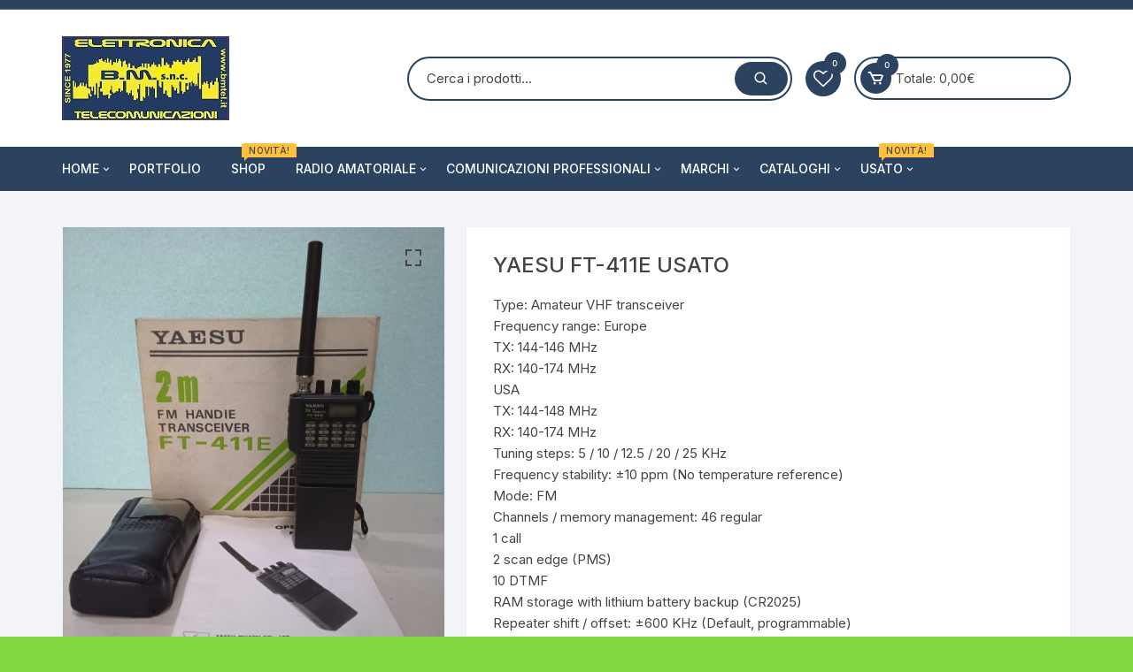

--- FILE ---
content_type: text/html; charset=UTF-8
request_url: https://www.bmtel.it/WP/?product=yaesu-ft-411e-usato
body_size: 117456
content:
<!doctype html>
<html lang="it-IT">
<head>
	<meta charset="UTF-8">
	<meta name="viewport" content="width=device-width, initial-scale=1">
	<link rel="profile" href="https://gmpg.org/xfn/11">

					<script>document.documentElement.className = document.documentElement.className + ' yes-js js_active js'</script>
				<title>YAESU FT-411E  USATO &#8211; BMTEL S.N.C.</title>
<meta name='robots' content='max-image-preview:large' />
<link rel='dns-prefetch' href='//fonts.googleapis.com' />
<link rel="alternate" type="application/rss+xml" title="BMTEL S.N.C. &raquo; Feed" href="https://www.bmtel.it/WP/?feed=rss2" />
<link rel="alternate" type="application/rss+xml" title="BMTEL S.N.C. &raquo; Feed dei commenti" href="https://www.bmtel.it/WP/?feed=comments-rss2" />
<link rel="alternate" title="oEmbed (JSON)" type="application/json+oembed" href="https://www.bmtel.it/WP/index.php?rest_route=%2Foembed%2F1.0%2Fembed&#038;url=https%3A%2F%2Fwww.bmtel.it%2FWP%2F%3Fproduct%3Dyaesu-ft-411e-usato" />
<link rel="alternate" title="oEmbed (XML)" type="text/xml+oembed" href="https://www.bmtel.it/WP/index.php?rest_route=%2Foembed%2F1.0%2Fembed&#038;url=https%3A%2F%2Fwww.bmtel.it%2FWP%2F%3Fproduct%3Dyaesu-ft-411e-usato&#038;format=xml" />
<style id='wp-img-auto-sizes-contain-inline-css' type='text/css'>
img:is([sizes=auto i],[sizes^="auto," i]){contain-intrinsic-size:3000px 1500px}
/*# sourceURL=wp-img-auto-sizes-contain-inline-css */
</style>
<style id='wp-emoji-styles-inline-css' type='text/css'>

	img.wp-smiley, img.emoji {
		display: inline !important;
		border: none !important;
		box-shadow: none !important;
		height: 1em !important;
		width: 1em !important;
		margin: 0 0.07em !important;
		vertical-align: -0.1em !important;
		background: none !important;
		padding: 0 !important;
	}
/*# sourceURL=wp-emoji-styles-inline-css */
</style>
<link rel='stylesheet' id='wp-block-library-css' href='https://www.bmtel.it/WP/wp-includes/css/dist/block-library/style.min.css?ver=6.9' type='text/css' media='all' />
<link rel='stylesheet' id='wc-blocks-style-css' href='https://www.bmtel.it/WP/wp-content/plugins/woocommerce/assets/client/blocks/wc-blocks.css?ver=wc-10.4.3' type='text/css' media='all' />
<style id='global-styles-inline-css' type='text/css'>
:root{--wp--preset--aspect-ratio--square: 1;--wp--preset--aspect-ratio--4-3: 4/3;--wp--preset--aspect-ratio--3-4: 3/4;--wp--preset--aspect-ratio--3-2: 3/2;--wp--preset--aspect-ratio--2-3: 2/3;--wp--preset--aspect-ratio--16-9: 16/9;--wp--preset--aspect-ratio--9-16: 9/16;--wp--preset--color--black: #000000;--wp--preset--color--cyan-bluish-gray: #abb8c3;--wp--preset--color--white: #ffffff;--wp--preset--color--pale-pink: #f78da7;--wp--preset--color--vivid-red: #cf2e2e;--wp--preset--color--luminous-vivid-orange: #ff6900;--wp--preset--color--luminous-vivid-amber: #fcb900;--wp--preset--color--light-green-cyan: #7bdcb5;--wp--preset--color--vivid-green-cyan: #00d084;--wp--preset--color--pale-cyan-blue: #8ed1fc;--wp--preset--color--vivid-cyan-blue: #0693e3;--wp--preset--color--vivid-purple: #9b51e0;--wp--preset--gradient--vivid-cyan-blue-to-vivid-purple: linear-gradient(135deg,rgb(6,147,227) 0%,rgb(155,81,224) 100%);--wp--preset--gradient--light-green-cyan-to-vivid-green-cyan: linear-gradient(135deg,rgb(122,220,180) 0%,rgb(0,208,130) 100%);--wp--preset--gradient--luminous-vivid-amber-to-luminous-vivid-orange: linear-gradient(135deg,rgb(252,185,0) 0%,rgb(255,105,0) 100%);--wp--preset--gradient--luminous-vivid-orange-to-vivid-red: linear-gradient(135deg,rgb(255,105,0) 0%,rgb(207,46,46) 100%);--wp--preset--gradient--very-light-gray-to-cyan-bluish-gray: linear-gradient(135deg,rgb(238,238,238) 0%,rgb(169,184,195) 100%);--wp--preset--gradient--cool-to-warm-spectrum: linear-gradient(135deg,rgb(74,234,220) 0%,rgb(151,120,209) 20%,rgb(207,42,186) 40%,rgb(238,44,130) 60%,rgb(251,105,98) 80%,rgb(254,248,76) 100%);--wp--preset--gradient--blush-light-purple: linear-gradient(135deg,rgb(255,206,236) 0%,rgb(152,150,240) 100%);--wp--preset--gradient--blush-bordeaux: linear-gradient(135deg,rgb(254,205,165) 0%,rgb(254,45,45) 50%,rgb(107,0,62) 100%);--wp--preset--gradient--luminous-dusk: linear-gradient(135deg,rgb(255,203,112) 0%,rgb(199,81,192) 50%,rgb(65,88,208) 100%);--wp--preset--gradient--pale-ocean: linear-gradient(135deg,rgb(255,245,203) 0%,rgb(182,227,212) 50%,rgb(51,167,181) 100%);--wp--preset--gradient--electric-grass: linear-gradient(135deg,rgb(202,248,128) 0%,rgb(113,206,126) 100%);--wp--preset--gradient--midnight: linear-gradient(135deg,rgb(2,3,129) 0%,rgb(40,116,252) 100%);--wp--preset--font-size--small: 13px;--wp--preset--font-size--medium: 20px;--wp--preset--font-size--large: 36px;--wp--preset--font-size--x-large: 42px;--wp--preset--spacing--20: 0.44rem;--wp--preset--spacing--30: 0.67rem;--wp--preset--spacing--40: 1rem;--wp--preset--spacing--50: 1.5rem;--wp--preset--spacing--60: 2.25rem;--wp--preset--spacing--70: 3.38rem;--wp--preset--spacing--80: 5.06rem;--wp--preset--shadow--natural: 6px 6px 9px rgba(0, 0, 0, 0.2);--wp--preset--shadow--deep: 12px 12px 50px rgba(0, 0, 0, 0.4);--wp--preset--shadow--sharp: 6px 6px 0px rgba(0, 0, 0, 0.2);--wp--preset--shadow--outlined: 6px 6px 0px -3px rgb(255, 255, 255), 6px 6px rgb(0, 0, 0);--wp--preset--shadow--crisp: 6px 6px 0px rgb(0, 0, 0);}:where(.is-layout-flex){gap: 0.5em;}:where(.is-layout-grid){gap: 0.5em;}body .is-layout-flex{display: flex;}.is-layout-flex{flex-wrap: wrap;align-items: center;}.is-layout-flex > :is(*, div){margin: 0;}body .is-layout-grid{display: grid;}.is-layout-grid > :is(*, div){margin: 0;}:where(.wp-block-columns.is-layout-flex){gap: 2em;}:where(.wp-block-columns.is-layout-grid){gap: 2em;}:where(.wp-block-post-template.is-layout-flex){gap: 1.25em;}:where(.wp-block-post-template.is-layout-grid){gap: 1.25em;}.has-black-color{color: var(--wp--preset--color--black) !important;}.has-cyan-bluish-gray-color{color: var(--wp--preset--color--cyan-bluish-gray) !important;}.has-white-color{color: var(--wp--preset--color--white) !important;}.has-pale-pink-color{color: var(--wp--preset--color--pale-pink) !important;}.has-vivid-red-color{color: var(--wp--preset--color--vivid-red) !important;}.has-luminous-vivid-orange-color{color: var(--wp--preset--color--luminous-vivid-orange) !important;}.has-luminous-vivid-amber-color{color: var(--wp--preset--color--luminous-vivid-amber) !important;}.has-light-green-cyan-color{color: var(--wp--preset--color--light-green-cyan) !important;}.has-vivid-green-cyan-color{color: var(--wp--preset--color--vivid-green-cyan) !important;}.has-pale-cyan-blue-color{color: var(--wp--preset--color--pale-cyan-blue) !important;}.has-vivid-cyan-blue-color{color: var(--wp--preset--color--vivid-cyan-blue) !important;}.has-vivid-purple-color{color: var(--wp--preset--color--vivid-purple) !important;}.has-black-background-color{background-color: var(--wp--preset--color--black) !important;}.has-cyan-bluish-gray-background-color{background-color: var(--wp--preset--color--cyan-bluish-gray) !important;}.has-white-background-color{background-color: var(--wp--preset--color--white) !important;}.has-pale-pink-background-color{background-color: var(--wp--preset--color--pale-pink) !important;}.has-vivid-red-background-color{background-color: var(--wp--preset--color--vivid-red) !important;}.has-luminous-vivid-orange-background-color{background-color: var(--wp--preset--color--luminous-vivid-orange) !important;}.has-luminous-vivid-amber-background-color{background-color: var(--wp--preset--color--luminous-vivid-amber) !important;}.has-light-green-cyan-background-color{background-color: var(--wp--preset--color--light-green-cyan) !important;}.has-vivid-green-cyan-background-color{background-color: var(--wp--preset--color--vivid-green-cyan) !important;}.has-pale-cyan-blue-background-color{background-color: var(--wp--preset--color--pale-cyan-blue) !important;}.has-vivid-cyan-blue-background-color{background-color: var(--wp--preset--color--vivid-cyan-blue) !important;}.has-vivid-purple-background-color{background-color: var(--wp--preset--color--vivid-purple) !important;}.has-black-border-color{border-color: var(--wp--preset--color--black) !important;}.has-cyan-bluish-gray-border-color{border-color: var(--wp--preset--color--cyan-bluish-gray) !important;}.has-white-border-color{border-color: var(--wp--preset--color--white) !important;}.has-pale-pink-border-color{border-color: var(--wp--preset--color--pale-pink) !important;}.has-vivid-red-border-color{border-color: var(--wp--preset--color--vivid-red) !important;}.has-luminous-vivid-orange-border-color{border-color: var(--wp--preset--color--luminous-vivid-orange) !important;}.has-luminous-vivid-amber-border-color{border-color: var(--wp--preset--color--luminous-vivid-amber) !important;}.has-light-green-cyan-border-color{border-color: var(--wp--preset--color--light-green-cyan) !important;}.has-vivid-green-cyan-border-color{border-color: var(--wp--preset--color--vivid-green-cyan) !important;}.has-pale-cyan-blue-border-color{border-color: var(--wp--preset--color--pale-cyan-blue) !important;}.has-vivid-cyan-blue-border-color{border-color: var(--wp--preset--color--vivid-cyan-blue) !important;}.has-vivid-purple-border-color{border-color: var(--wp--preset--color--vivid-purple) !important;}.has-vivid-cyan-blue-to-vivid-purple-gradient-background{background: var(--wp--preset--gradient--vivid-cyan-blue-to-vivid-purple) !important;}.has-light-green-cyan-to-vivid-green-cyan-gradient-background{background: var(--wp--preset--gradient--light-green-cyan-to-vivid-green-cyan) !important;}.has-luminous-vivid-amber-to-luminous-vivid-orange-gradient-background{background: var(--wp--preset--gradient--luminous-vivid-amber-to-luminous-vivid-orange) !important;}.has-luminous-vivid-orange-to-vivid-red-gradient-background{background: var(--wp--preset--gradient--luminous-vivid-orange-to-vivid-red) !important;}.has-very-light-gray-to-cyan-bluish-gray-gradient-background{background: var(--wp--preset--gradient--very-light-gray-to-cyan-bluish-gray) !important;}.has-cool-to-warm-spectrum-gradient-background{background: var(--wp--preset--gradient--cool-to-warm-spectrum) !important;}.has-blush-light-purple-gradient-background{background: var(--wp--preset--gradient--blush-light-purple) !important;}.has-blush-bordeaux-gradient-background{background: var(--wp--preset--gradient--blush-bordeaux) !important;}.has-luminous-dusk-gradient-background{background: var(--wp--preset--gradient--luminous-dusk) !important;}.has-pale-ocean-gradient-background{background: var(--wp--preset--gradient--pale-ocean) !important;}.has-electric-grass-gradient-background{background: var(--wp--preset--gradient--electric-grass) !important;}.has-midnight-gradient-background{background: var(--wp--preset--gradient--midnight) !important;}.has-small-font-size{font-size: var(--wp--preset--font-size--small) !important;}.has-medium-font-size{font-size: var(--wp--preset--font-size--medium) !important;}.has-large-font-size{font-size: var(--wp--preset--font-size--large) !important;}.has-x-large-font-size{font-size: var(--wp--preset--font-size--x-large) !important;}
/*# sourceURL=global-styles-inline-css */
</style>

<style id='classic-theme-styles-inline-css' type='text/css'>
/*! This file is auto-generated */
.wp-block-button__link{color:#fff;background-color:#32373c;border-radius:9999px;box-shadow:none;text-decoration:none;padding:calc(.667em + 2px) calc(1.333em + 2px);font-size:1.125em}.wp-block-file__button{background:#32373c;color:#fff;text-decoration:none}
/*# sourceURL=/wp-includes/css/classic-themes.min.css */
</style>
<link rel='stylesheet' id='photoswipe-css' href='https://www.bmtel.it/WP/wp-content/plugins/woocommerce/assets/css/photoswipe/photoswipe.min.css?ver=10.4.3' type='text/css' media='all' />
<link rel='stylesheet' id='photoswipe-default-skin-css' href='https://www.bmtel.it/WP/wp-content/plugins/woocommerce/assets/css/photoswipe/default-skin/default-skin.min.css?ver=10.4.3' type='text/css' media='all' />
<link rel='stylesheet' id='woocommerce-layout-css' href='https://www.bmtel.it/WP/wp-content/plugins/woocommerce/assets/css/woocommerce-layout.css?ver=10.4.3' type='text/css' media='all' />
<link rel='stylesheet' id='woocommerce-smallscreen-css' href='https://www.bmtel.it/WP/wp-content/plugins/woocommerce/assets/css/woocommerce-smallscreen.css?ver=10.4.3' type='text/css' media='only screen and (max-width: 768px)' />
<link rel='stylesheet' id='woocommerce-general-css' href='https://www.bmtel.it/WP/wp-content/plugins/woocommerce/assets/css/woocommerce.css?ver=10.4.3' type='text/css' media='all' />
<style id='woocommerce-inline-inline-css' type='text/css'>
.woocommerce form .form-row .required { visibility: visible; }
/*# sourceURL=woocommerce-inline-inline-css */
</style>
<link rel='stylesheet' id='gateway-css' href='https://www.bmtel.it/WP/wp-content/plugins/woocommerce-paypal-payments/modules/ppcp-button/assets/css/gateway.css?ver=3.3.2' type='text/css' media='all' />
<link rel='stylesheet' id='jquery-selectBox-css' href='https://www.bmtel.it/WP/wp-content/plugins/yith-woocommerce-wishlist/assets/css/jquery.selectBox.css?ver=1.2.0' type='text/css' media='all' />
<link rel='stylesheet' id='yith-wcwl-font-awesome-css' href='https://www.bmtel.it/WP/wp-content/plugins/yith-woocommerce-wishlist/assets/css/font-awesome.css?ver=4.7.0' type='text/css' media='all' />
<link rel='stylesheet' id='woocommerce_prettyPhoto_css-css' href='//www.bmtel.it/WP/wp-content/plugins/woocommerce/assets/css/prettyPhoto.css?ver=3.1.6' type='text/css' media='all' />
<link rel='stylesheet' id='yith-wcwl-main-css' href='https://www.bmtel.it/WP/wp-content/plugins/yith-woocommerce-wishlist/assets/css/style.css?ver=3.35.0' type='text/css' media='all' />
<link rel='stylesheet' id='orchid-store-style-css' href='https://www.bmtel.it/WP/wp-content/themes/orchid-store/style.css?ver=1.5.15' type='text/css' media='all' />
<link rel='stylesheet' id='orchid-store-fonts-css' href='https://fonts.googleapis.com/css?family=Inter%3A400%2C500%2C600%2C700%2C800&#038;subset=latin%2Clatin-ext&#038;ver=1.5.15' type='text/css' media='all' />
<link rel='stylesheet' id='orchid-store-boxicons-css' href='https://www.bmtel.it/WP/wp-content/themes/orchid-store/assets/fonts/boxicons/boxicons.css?ver=1.5.15' type='text/css' media='all' />
<link rel='stylesheet' id='orchid-store-fontawesome-css' href='https://www.bmtel.it/WP/wp-content/themes/orchid-store/assets/fonts/fontawesome/fontawesome.css?ver=1.5.15' type='text/css' media='all' />
<link rel='stylesheet' id='orchid-store-main-style-css' href='https://www.bmtel.it/WP/wp-content/themes/orchid-store/assets/dist/css/main-style.css?ver=1.5.15' type='text/css' media='all' />
<style id='orchid-store-main-style-inline-css' type='text/css'>
.editor-entry a,.quantity-button,.entry-404 h1 span,.banner-style-1 .caption span,.product-widget-style-2 .tab-nav ul li a.active{color:#2c4360;}button,.mobile-navigation,input[type='button'],input[type='reset'],input[type='submit'],.wp-block-search .wp-block-search__button,.wp-block-search.wp-block-search__text-button .wp-block-search__button,.entry-tags a,.entry-cats ul li a,.button-general,a.button-general,#yith-quick-view-close,.woocommerce .add_to_cart_button,.woocommerce #respond input#submit,.woocommerce input#submit,.woocommerce a.button,.woocommerce button.button,.woocommerce input.button,.woocommerce .cart .button,.woocommerce .cart input.button,.woocommerce button.button.alt,.woocommerce a.button.alt,.woocommerce input.button.alt,.orchid-backtotop,.category-nav li a:hover,.cta-style-1,.main-navigation,.header-style-1 .top-header,#yith-wcwl-popup-message,.header-style-1 .custom-search-entry button,.header-style-1 .custom-search-entry button:hover,.header-style-1 .custom-search .search-form button,.header-style-1 .wishlist-icon-container a > .item-count,.header-style-1 .mini-cart .trigger-mini-cart > .item-count,.masterheader .mini-cart button,.owl-carousel button.owl-dot.active,.woocommerce .added_to_cart.wc-forward,.woocommerce div.product .entry-summary .yith-wcwl-add-to-wishlist a,.default-post-wrap .page-head .entry-cats ul li a:hover,.woocommerce nav.woocommerce-pagination ul li a:hover,.woocommerce .widget_price_filter .ui-slider .ui-slider-range,.woocommerce .widget_price_filter .ui-slider .ui-slider-handle,.woocommerce-page #add_payment_method #payment div.payment_box,.woocommerce-cart #payment div.payment_box,.woocommerce-checkout #payment div.payment_box,.header-style-1 .wishlist-icon-container a,.wc-block-grid .wp-block-button__link,.os-about-widget .social-icons ul li a,.os-pagination .page-numbers,.woocommerce .woocommerce-pagination .page-numbers li span,.woocommerce .woocommerce-pagination .page-numbers li a,.woocommerce ul.products li .product-hover-items a,.woocommerce #respond input#submit.alt.disabled,.woocommerce #respond input#submit.alt:disabled,.woocommerce #respond input#submit.alt:disabled[disabled],.woocommerce a.button.alt.disabled,.woocommerce a.button.alt:disabled,.woocommerce a.button.alt:disabled[disabled],.woocommerce button.button.alt.disabled,.woocommerce button.button.alt:disabled,.woocommerce button.button.alt:disabled[disabled],.woocommerce input.button.alt.disabled,.woocommerce input.button.alt:disabled,.woocommerce input.button.alt:disabled:hover,.woocommerce input.button.alt:disabled[disabled],.product-widget-style-3 .owl-carousel .owl-nav button.owl-next,.product-widget-style-3 .owl-carousel .owl-nav button.owl-prev,.mobile-header-style-1 .bottom-block,.woocommerce-store-notice.demo_store,.addonify-add-to-wishlist-btn,.woocommerce ul.products li.product a.addonify-add-to-wishlist-btn.addonify-custom-wishlist-btn,.woocommerce-page ul.products li.product .product-hover-items a.addonify-add-to-wishlist-btn{background-color:#2c4360;}section .section-title h2:after,section .section-title h3:after{content:'';background-color:#2c4360;}.widget .widget-title h3:after{content:'';border-top-color:#2c4360;}.woocommerce-page .woocommerce-MyAccount-content p a{border-bottom-color:#2c4360;}#add_payment_method #payment div.payment_box::before,.woocommerce-cart #payment div.payment_box::before,.woocommerce-checkout #payment div.payment_box::before{content:'';border-bottom-color:#2c4360;}.category-nav ul,.masterheader .mini-cart,.header-style-1 .custom-search-entry,.header-style-1 .custom-search-entry .select-custom{border-color:#2c4360;}a:hover,.quantity-button:hover,.entry-metas ul li a:hover,.footer a:hover,.editor-entry a:hover,.widget_archive a:hover,.widget_categories a:hover,.widget_recent_entries a:hover,.widget_meta a:hover,.widget_product_categories a:hover,.widget_rss li a:hover,.widget_pages li a:hover,.widget_nav_menu li a:hover,.woocommerce-widget-layered-nav ul li a:hover,.widget_rss .widget-title h3 a:hover,.widget_rss ul li a:hover,.masterheader .social-icons ul li a:hover,.comments-area .comment-body .reply a:hover,.comments-area .comment-body .reply a:focus,.comments-area .comment-body .fn a:hover,.comments-area .comment-body .fn a:focus,.footer .widget_rss ul li a:hover,.comments-area .comment-body .fn:hover,.comments-area .comment-body .fn a:hover,.comments-area .comment-body .reply a:hover,.comments-area .comment-body .comment-metadata a:hover,.comments-area .comment-body .comment-metadata .edit-link:hover,.masterheader .topbar-items a:hover,.default-page-wrap .page-head .entry-metas ul li a:hover,.default-post-wrap .page-head .entry-metas ul li a:hover,.mini-cart-open .woocommerce.widget_shopping_cart .cart_list li a:hover,.woocommerce .woocommerce-breadcrumb a:hover,.breadcrumb-trail ul li a:hover,.os-page-breadcrumb-wrap .breadcrumb-trail ul li a:hover,.woocommerce .os-page-breadcrumb-wrap .woocommerce-breadcrumb a:hover,.os-breadcrumb-wrap ul li a:hover,.woocommerce-page a.edit:hover,.footer .footer-bottom p a:hover,.footer .copyrights a:hover,.footer .widget_nav_menu ul li a:hover,.footer .widget_rss .widget_title h3 a:hover,.footer .widget_tag_cloud .tagcloud a:hover,.wc-block-grid .wc-block-grid__product-title:hover,.site-navigation ul li .sub-menu.mega-menu-sub-menu li a:hover{color:#e26143;}button:hover,input[type='button']:hover,input[type='reset']:hover,input[type='submit']:hover,.wp-block-search .wp-block-search__button:hover,.wp-block-search.wp-block-search__text-button .wp-block-search__button:hover,.orchid-backtotop:hover,.entry-tags a:hover,.entry-cats ul li a:hover,.button-general:hover,a.button-general:hover,#yith-quick-view-close:hover,.woocommerce .add_to_cart_button:hover,.woocommerce #respond input#submit:hover,.woocommerce input#submit:hover,.woocommerce a.button:hover,.woocommerce button.button:hover,.woocommerce input.button:hover,.woocommerce .cart .button:hover,.woocommerce .cart input.button:hover,.woocommerce button.button.alt:hover,.woocommerce a.button.alt:hover,.woocommerce input.button.alt:hover,.masterheader .mini-cart button:hover,.woocommerce .product-hover-items a:hover,.owl-carousel .owl-nav button.owl-next:hover,.owl-carousel .owl-nav button.owl-prev:hover,.woocommerce .added_to_cart.wc-forward:hover,.category-navigation .cat-nav-trigger,.wc-block-grid .wp-block-button__link:hover,.header-style-1 .wishlist-icon-container a:hover,.header-style-1 .custom-search .search-form button:hover,.os-about-widget .social-icons ul li a:hover,.woocommerce ul.products li .product-hover-items a:hover,.woocommerce div.product .entry-summary .yith-wcwl-add-to-wishlist a:hover,.os-pagination .page-numbers.current,.os-pagination .page-numbers:hover,.woocommerce .woocommerce-pagination .page-numbers li a:hover,.woocommerce .woocommerce-pagination .page-numbers li .current,.woocommerce a.button.alt:disabled:hover,.woocommerce a.button.alt.disabled:hover,.woocommerce button.button.alt:disabled:hover,.woocommerce button.button.alt.disabled:hover,.woocommerce input.button.alt.disabled:hover,.woocommerce a.button.alt:disabled[disabled]:hover,.woocommerce #respond input#submit.alt:disabled:hover,.woocommerce #respond input#submit.alt.disabled:hover,.woocommerce button.button.alt:disabled[disabled]:hover,.woocommerce input.button.alt:disabled[disabled]:hover,.woocommerce #respond input#submit.alt:disabled[disabled]:hover,.product-widget-style-3 .owl-carousel .owl-nav button.owl-next:hover,.product-widget-style-3 .owl-carousel .owl-nav button.owl-prev:hover,.addonify-add-to-wishlist-btn:hover,.woocommerce ul.products li.product a.addonify-add-to-wishlist-btn.addonify-custom-wishlist-btn:hover,.woocommerce-page ul.products li.product .product-hover-items a.addonify-add-to-wishlist-btn:hover{background-color:#e26143;}@media ( min-width:992px ){.site-navigation ul li .sub-menu li a:hover,.site-navigation ul li .children li a:hover{background-color:#e26143;}}.widget_tag_cloud .tagcloud a:hover,.widget_product_tag_cloud .tagcloud a:hover{border-color:#e26143;}@media( min-width:1400px ){body.elementor-page .__os-container__,body.elementor-page .elementor-section-boxed>.elementor-container,.__os-container__{max-width:1300px;}}.excerpt a,.editor-entry a{text-decoration:underline;}
/*# sourceURL=orchid-store-main-style-inline-css */
</style>
<script type="text/javascript" src="https://www.bmtel.it/WP/wp-includes/js/jquery/jquery.min.js?ver=3.7.1" id="jquery-core-js"></script>
<script type="text/javascript" src="https://www.bmtel.it/WP/wp-includes/js/jquery/jquery-migrate.min.js?ver=3.4.1" id="jquery-migrate-js"></script>
<script type="text/javascript" src="https://www.bmtel.it/WP/wp-content/plugins/woocommerce/assets/js/zoom/jquery.zoom.min.js?ver=1.7.21-wc.10.4.3" id="wc-zoom-js" defer="defer" data-wp-strategy="defer"></script>
<script type="text/javascript" src="https://www.bmtel.it/WP/wp-content/plugins/woocommerce/assets/js/flexslider/jquery.flexslider.min.js?ver=2.7.2-wc.10.4.3" id="wc-flexslider-js" defer="defer" data-wp-strategy="defer"></script>
<script type="text/javascript" src="https://www.bmtel.it/WP/wp-content/plugins/woocommerce/assets/js/photoswipe/photoswipe.min.js?ver=4.1.1-wc.10.4.3" id="wc-photoswipe-js" defer="defer" data-wp-strategy="defer"></script>
<script type="text/javascript" src="https://www.bmtel.it/WP/wp-content/plugins/woocommerce/assets/js/photoswipe/photoswipe-ui-default.min.js?ver=4.1.1-wc.10.4.3" id="wc-photoswipe-ui-default-js" defer="defer" data-wp-strategy="defer"></script>
<script type="text/javascript" id="wc-single-product-js-extra">
/* <![CDATA[ */
var wc_single_product_params = {"i18n_required_rating_text":"Seleziona una valutazione","i18n_rating_options":["1 stella su 5","2 stelle su 5","3 stelle su 5","4 stelle su 5","5 stelle su 5"],"i18n_product_gallery_trigger_text":"Visualizza la galleria di immagini a schermo intero","review_rating_required":"no","flexslider":{"rtl":false,"animation":"slide","smoothHeight":true,"directionNav":false,"controlNav":"thumbnails","slideshow":false,"animationSpeed":500,"animationLoop":false,"allowOneSlide":false},"zoom_enabled":"1","zoom_options":[],"photoswipe_enabled":"1","photoswipe_options":{"shareEl":false,"closeOnScroll":false,"history":false,"hideAnimationDuration":0,"showAnimationDuration":0},"flexslider_enabled":"1"};
//# sourceURL=wc-single-product-js-extra
/* ]]> */
</script>
<script type="text/javascript" src="https://www.bmtel.it/WP/wp-content/plugins/woocommerce/assets/js/frontend/single-product.min.js?ver=10.4.3" id="wc-single-product-js" defer="defer" data-wp-strategy="defer"></script>
<script type="text/javascript" src="https://www.bmtel.it/WP/wp-content/plugins/woocommerce/assets/js/jquery-blockui/jquery.blockUI.min.js?ver=2.7.0-wc.10.4.3" id="wc-jquery-blockui-js" defer="defer" data-wp-strategy="defer"></script>
<script type="text/javascript" src="https://www.bmtel.it/WP/wp-content/plugins/woocommerce/assets/js/js-cookie/js.cookie.min.js?ver=2.1.4-wc.10.4.3" id="wc-js-cookie-js" defer="defer" data-wp-strategy="defer"></script>
<script type="text/javascript" id="woocommerce-js-extra">
/* <![CDATA[ */
var woocommerce_params = {"ajax_url":"/WP/wp-admin/admin-ajax.php","wc_ajax_url":"/WP/?wc-ajax=%%endpoint%%","i18n_password_show":"Mostra password","i18n_password_hide":"Nascondi password"};
//# sourceURL=woocommerce-js-extra
/* ]]> */
</script>
<script type="text/javascript" src="https://www.bmtel.it/WP/wp-content/plugins/woocommerce/assets/js/frontend/woocommerce.min.js?ver=10.4.3" id="woocommerce-js" defer="defer" data-wp-strategy="defer"></script>
<link rel="https://api.w.org/" href="https://www.bmtel.it/WP/index.php?rest_route=/" /><link rel="alternate" title="JSON" type="application/json" href="https://www.bmtel.it/WP/index.php?rest_route=/wp/v2/product/2393" /><link rel="EditURI" type="application/rsd+xml" title="RSD" href="https://www.bmtel.it/WP/xmlrpc.php?rsd" />
<meta name="generator" content="WordPress 6.9" />
<meta name="generator" content="WooCommerce 10.4.3" />
<link rel="canonical" href="https://www.bmtel.it/WP/?product=yaesu-ft-411e-usato" />
<link rel='shortlink' href='https://www.bmtel.it/WP/?p=2393' />
	<noscript><style>.woocommerce-product-gallery{ opacity: 1 !important; }</style></noscript>
	<style type="text/css" id="custom-background-css">
body.custom-background { background-color: #81d742; background-image: url("https://www.bmtel.it/WP/wp-content/uploads/2025/05/cropped-20160705_114047-1-scaled-1.jpg"); background-position: left top; background-size: auto; background-repeat: repeat; background-attachment: scroll; }
</style>
	<link rel="icon" href="https://www.bmtel.it/WP/wp-content/uploads/2020/01/cropped-bm_snc_10-6-32x32.jpg" sizes="32x32" />
<link rel="icon" href="https://www.bmtel.it/WP/wp-content/uploads/2020/01/cropped-bm_snc_10-6-192x192.jpg" sizes="192x192" />
<link rel="apple-touch-icon" href="https://www.bmtel.it/WP/wp-content/uploads/2020/01/cropped-bm_snc_10-6-180x180.jpg" />
<meta name="msapplication-TileImage" content="https://www.bmtel.it/WP/wp-content/uploads/2020/01/cropped-bm_snc_10-6-270x270.jpg" />
</head>

<body class="wp-singular product-template-default single single-product postid-2393 custom-background wp-custom-logo wp-theme-orchid-store theme-orchid-store woocommerce woocommerce-page woocommerce-no-js no-sidebar woocommerce-active">
		<div id="page" class="site __os-page-wrap__">

		<a class="skip-link screen-reader-text" href="#content">
			Vai al contenuto		</a>

		<header class="masterheader desktop-header header-style-1">
	<div class="header-inner">
					<div class="top-header">
				<div class="__os-container__">
					<div class="os-row">
						<div class="os-col left-col">
							<div class="topbar-items">
															</div><!-- .topbar-items -->
						</div><!-- .os-col.left-col -->
											</div><!-- .os-row -->
				</div><!-- .__os-container__ -->
			</div><!-- .top-header -->
					<div class="mid-header">
			<div class="__os-container__">
				<div class="os-row ">
					<div class="os-col logo-col">
								<div class="site-branding">
			<a href="https://www.bmtel.it/WP/" class="custom-logo-link" rel="home"><img width="189" height="95" src="https://www.bmtel.it/WP/wp-content/uploads/2020/01/cropped-bm_snc_10-5.jpg" class="custom-logo" alt="BMTEL S.N.C." decoding="async" /></a>		</div><!-- site-branding -->
							</div><!-- .os-col.logo-col -->
											<div class="os-col extra-col">
							<div class="aside-right">
										<div class="custom-search ">
			<form method="get" class="woocommerce-product-search" action="https://www.bmtel.it/WP/">
	<div class="custom-search-entry">
		<input type="search" id="woocommerce-product-search-field-0" class="search-field" placeholder="Cerca i prodotti&hellip;" value="" name="s" />
		<button type="submit"><i class='bx bx-search'></i></button>
		<input type="hidden" name="post_type" value="product" />
	</div>
</form>
		</div><!-- .custom-search -->
											<div class="wishlist-minicart-wrapper">
										<div class="wishlist-minicart-inner">
													<div class="wishlist-icon-container">
				<a href="https://www.bmtel.it/WP/?page_id=2049"><i class='fa fa-heart-o'></i> 
											<span class="item-count wishlist-items-count">0</span>
									</a>
			</div><!-- .wishlist-icon-container -->
					<div class="mini-cart">
			<button class="trigger-mini-cart">
				<i class='bx bx-cart'></i>
									<span class="item-count cart-items-count">
						0					<span>
							</button><!-- .trigger-mini-cart -->
			<span class="cart-amount">Totale:				<span class="price">	                
					<span class="woocommerce-Price-amount amount os-minicart-amount">
						<span class="woocommerce-Price-amount amount">0,00<span class="woocommerce-Price-currencySymbol">&euro;</span></span>					</span>
				</span><!-- .price -->
			</span><!-- .cart-amount -->
							<div class="mini-cart-open">
					<div class="mini-cart-items">
						<div class="widget woocommerce widget_shopping_cart"><div class="widget_shopping_cart_content"></div></div>					</div><!-- .mini-cart-tems -->
				</div><!-- .mini-cart-open -->
						</div><!-- .mini-cart -->
												</div><!-- . wishlist-minicart-inner -->
									</div>
																</div><!-- .aside-right -->
						</div><!-- .os-col.extra-col -->
										</div><!-- .os-row -->
			</div><!-- .__os-container__ -->
		</div><!-- .mid-header -->
		<div class="bottom-header">
			<div class="main-navigation"> 
				<div class="__os-container__">
					<div class="os-row os-nav-row no-special-menu">
												<div class="os-col os-nav-col-right">
							<div class="menu-toggle">
								<button class="mobile-menu-toggle-btn">
									<span class="hamburger-bar"></span>
									<span class="hamburger-bar"></span>
									<span class="hamburger-bar"></span>
								</button>
							</div><!-- .meu-toggle -->
									<nav id="site-navigation" class="site-navigation">
			<ul id="primary-menu" class="primary-menu"><li id="nav-menu-item-1655" class="main-menu-item  menu-item-even menu-item-depth-0 menu-item menu-item-type-custom menu-item-object-custom menu-item-has-children"><a href="http://www.bmtel.it/" class="menu-link main-menu-link">Home</a>
<ul class="sub-menu menu-odd  menu-depth-1">
	<li id="nav-menu-item-2046" class="sub-menu-item  menu-item-odd menu-item-depth-1 menu-item menu-item-type-post_type menu-item-object-page"><a href="https://www.bmtel.it/WP/?page_id=34" class="menu-link sub-menu-link">Storia</a></li>
	<li id="nav-menu-item-2043" class="sub-menu-item  menu-item-odd menu-item-depth-1 menu-item menu-item-type-post_type menu-item-object-page"><a href="https://www.bmtel.it/WP/?page_id=43" class="menu-link sub-menu-link">Meteo</a></li>
	<li id="nav-menu-item-2045" class="sub-menu-item  menu-item-odd menu-item-depth-1 menu-item menu-item-type-post_type menu-item-object-page"><a href="https://www.bmtel.it/WP/?page_id=63" class="menu-link sub-menu-link">Webcam</a></li>
	<li id="nav-menu-item-2044" class="sub-menu-item  menu-item-odd menu-item-depth-1 menu-item menu-item-type-post_type menu-item-object-page"><a href="https://www.bmtel.it/WP/?page_id=53" class="menu-link sub-menu-link">Siti amici</a></li>
</ul>
</li>
<li id="nav-menu-item-1976" class="main-menu-item  menu-item-even menu-item-depth-0 menu-item menu-item-type-post_type menu-item-object-page"><a href="https://www.bmtel.it/WP/?page_id=1974" class="menu-link main-menu-link">Portfolio</a></li>
<li id="nav-menu-item-1656" class="main-menu-item  menu-item-even menu-item-depth-0 menu-item menu-item-type-custom menu-item-object-custom"><a href="http://www.bmtel.it/WP/?post_type=product" class="menu-link main-menu-link">Shop<span class="menu-item-description">Novità!</span></a></li>
<li id="nav-menu-item-1643" class="main-menu-item  menu-item-even menu-item-depth-0 menu-item menu-item-type-taxonomy menu-item-object-product_cat current-product-ancestor current-menu-parent current-product-parent menu-item-has-children menu-item-has-mega-children"><a href="https://www.bmtel.it/WP/?product_cat=ricetrasmettitori-2" class="menu-link main-menu-link">Radio amatoriale</a>
<ul class="sub-menu menu-odd  menu-depth-1">
	<li id="nav-menu-item-1644" class="sub-menu-item  menu-item-odd menu-item-depth-1 menu-item menu-item-type-taxonomy menu-item-object-product_cat menu-item-has-children mega-sub-menu-group"><a href="https://www.bmtel.it/WP/?product_cat=linea-icom-amatoriale" class="menu-link sub-menu-link">Icom</a>
	<ul class="sub-menu menu-even sub-sub-menu menu-depth-2">
		<li id="nav-menu-item-1633" class="sub-menu-item sub-sub-menu-item menu-item-even menu-item-depth-2 menu-item menu-item-type-taxonomy menu-item-object-product_cat"><a href="https://www.bmtel.it/WP/?product_cat=hf-ricetrasmettitori" class="menu-link sub-menu-link">HF</a></li>
		<li id="nav-menu-item-1634" class="sub-menu-item sub-sub-menu-item menu-item-even menu-item-depth-2 menu-item menu-item-type-taxonomy menu-item-object-product_cat"><a href="https://www.bmtel.it/WP/?product_cat=portatili-ricetrasmettitori" class="menu-link sub-menu-link">Portatili</a></li>
		<li id="nav-menu-item-1635" class="sub-menu-item sub-sub-menu-item menu-item-even menu-item-depth-2 menu-item menu-item-type-taxonomy menu-item-object-product_cat"><a href="https://www.bmtel.it/WP/?product_cat=veicolari-ricetrasmettitori" class="menu-link sub-menu-link">Veicolari</a></li>
	</ul>
</li>
	<li id="nav-menu-item-1645" class="sub-menu-item  menu-item-odd menu-item-depth-1 menu-item menu-item-type-taxonomy menu-item-object-product_cat menu-item-has-children mega-sub-menu-group"><a href="https://www.bmtel.it/WP/?product_cat=linea-kenwood-amatoriale" class="menu-link sub-menu-link">Kenwood</a>
	<ul class="sub-menu menu-even sub-sub-menu menu-depth-2">
		<li id="nav-menu-item-1636" class="sub-menu-item sub-sub-menu-item menu-item-even menu-item-depth-2 menu-item menu-item-type-taxonomy menu-item-object-product_cat"><a href="https://www.bmtel.it/WP/?product_cat=hf-ricetrasmettitori-kenwood" class="menu-link sub-menu-link">HF</a></li>
		<li id="nav-menu-item-1637" class="sub-menu-item sub-sub-menu-item menu-item-even menu-item-depth-2 menu-item menu-item-type-taxonomy menu-item-object-product_cat"><a href="https://www.bmtel.it/WP/?product_cat=portatili-ricetrasmettitori-kenwood" class="menu-link sub-menu-link">Portatili</a></li>
		<li id="nav-menu-item-1638" class="sub-menu-item sub-sub-menu-item menu-item-even menu-item-depth-2 menu-item menu-item-type-taxonomy menu-item-object-product_cat"><a href="https://www.bmtel.it/WP/?product_cat=veicolari-ricetrasmettitori-kenwood" class="menu-link sub-menu-link">Veicolari</a></li>
	</ul>
</li>
	<li id="nav-menu-item-1646" class="sub-menu-item  menu-item-odd menu-item-depth-1 menu-item menu-item-type-taxonomy menu-item-object-product_cat menu-item-has-children mega-sub-menu-group"><a href="https://www.bmtel.it/WP/?product_cat=linea-yaesu-amatoriale" class="menu-link sub-menu-link">Yaesu</a>
	<ul class="sub-menu menu-even sub-sub-menu menu-depth-2">
		<li id="nav-menu-item-1640" class="sub-menu-item sub-sub-menu-item menu-item-even menu-item-depth-2 menu-item menu-item-type-taxonomy menu-item-object-product_cat"><a href="https://www.bmtel.it/WP/?product_cat=hf" class="menu-link sub-menu-link">HF</a></li>
		<li id="nav-menu-item-1641" class="sub-menu-item sub-sub-menu-item menu-item-even menu-item-depth-2 menu-item menu-item-type-taxonomy menu-item-object-product_cat"><a href="https://www.bmtel.it/WP/?product_cat=portatili" class="menu-link sub-menu-link">Portatili</a></li>
		<li id="nav-menu-item-1642" class="sub-menu-item sub-sub-menu-item menu-item-even menu-item-depth-2 menu-item menu-item-type-taxonomy menu-item-object-product_cat"><a href="https://www.bmtel.it/WP/?product_cat=veicolari" class="menu-link sub-menu-link">Veicolari</a></li>
	</ul>
</li>
	<li id="nav-menu-item-2088" class="sub-menu-item  menu-item-odd menu-item-depth-1 menu-item menu-item-type-taxonomy menu-item-object-product_cat menu-item-has-children mega-sub-menu-group"><a href="https://www.bmtel.it/WP/?product_cat=accessori-rigexpert" class="menu-link sub-menu-link">Accessori</a>
	<ul class="sub-menu menu-even sub-sub-menu menu-depth-2">
		<li id="nav-menu-item-2089" class="sub-menu-item sub-sub-menu-item menu-item-even menu-item-depth-2 menu-item menu-item-type-taxonomy menu-item-object-product_cat"><a href="https://www.bmtel.it/WP/?product_cat=analizzatori-dantenna" class="menu-link sub-menu-link">Analizzatori d&#8217;antenna</a></li>
	</ul>
</li>
</ul>
</li>
<li id="nav-menu-item-1647" class="main-menu-item  menu-item-even menu-item-depth-0 menu-item menu-item-type-taxonomy menu-item-object-product_cat menu-item-has-children menu-item-has-mega-children"><a href="https://www.bmtel.it/WP/?product_cat=ricetrasmettitori-professionali" class="menu-link main-menu-link">Comunicazioni professionali</a>
<ul class="sub-menu menu-odd  menu-depth-1">
	<li id="nav-menu-item-1780" class="sub-menu-item  menu-item-odd menu-item-depth-1 menu-item menu-item-type-taxonomy menu-item-object-product_cat menu-item-has-children mega-sub-menu-group"><a href="https://www.bmtel.it/WP/?product_cat=linea-kenwood-professionale" class="menu-link sub-menu-link">Kenwood</a>
	<ul class="sub-menu menu-even sub-sub-menu menu-depth-2">
		<li id="nav-menu-item-1781" class="sub-menu-item sub-sub-menu-item menu-item-even menu-item-depth-2 menu-item menu-item-type-taxonomy menu-item-object-product_cat"><a href="https://www.bmtel.it/WP/?product_cat=libero-uso" class="menu-link sub-menu-link">Libero uso</a></li>
	</ul>
</li>
	<li id="nav-menu-item-1648" class="sub-menu-item  menu-item-odd menu-item-depth-1 menu-item menu-item-type-taxonomy menu-item-object-product_cat menu-item-has-children mega-sub-menu-group"><a href="https://www.bmtel.it/WP/?product_cat=linea-yaesu-professionale" class="menu-link sub-menu-link">Yaesu</a>
	<ul class="sub-menu menu-even sub-sub-menu menu-depth-2">
		<li id="nav-menu-item-1649" class="sub-menu-item sub-sub-menu-item menu-item-even menu-item-depth-2 menu-item menu-item-type-taxonomy menu-item-object-product_cat"><a href="https://www.bmtel.it/WP/?product_cat=aeronautici" class="menu-link sub-menu-link">Aeronautici</a></li>
	</ul>
</li>
	<li id="nav-menu-item-2087" class="sub-menu-item  menu-item-odd menu-item-depth-1 menu-item menu-item-type-taxonomy menu-item-object-product_cat menu-item-has-children mega-sub-menu-group"><a href="https://www.bmtel.it/WP/?product_cat=accessori-rigexpert" class="menu-link sub-menu-link">Accessori</a>
	<ul class="sub-menu menu-even sub-sub-menu menu-depth-2">
		<li id="nav-menu-item-2090" class="sub-menu-item sub-sub-menu-item menu-item-even menu-item-depth-2 menu-item menu-item-type-taxonomy menu-item-object-product_cat"><a href="https://www.bmtel.it/WP/?product_cat=analizzatori-dantenna" class="menu-link sub-menu-link">Analizzatori d&#8217;antenna</a></li>
	</ul>
</li>
</ul>
</li>
<li id="nav-menu-item-1661" class="main-menu-item  menu-item-even menu-item-depth-0 menu-item menu-item-type-custom menu-item-object-custom menu-item-has-children"><a href="#" class="menu-link main-menu-link">Marchi</a>
<ul class="sub-menu menu-odd  menu-depth-1">
	<li id="nav-menu-item-1657" class="sub-menu-item  menu-item-odd menu-item-depth-1 menu-item menu-item-type-taxonomy menu-item-object-product_cat"><a href="https://www.bmtel.it/WP/?product_cat=icom" class="menu-link sub-menu-link">Icom</a></li>
	<li id="nav-menu-item-1658" class="sub-menu-item  menu-item-odd menu-item-depth-1 menu-item menu-item-type-taxonomy menu-item-object-product_cat"><a href="https://www.bmtel.it/WP/?product_cat=kenwood" class="menu-link sub-menu-link">Kenwood</a></li>
	<li id="nav-menu-item-2076" class="sub-menu-item  menu-item-odd menu-item-depth-1 menu-item menu-item-type-taxonomy menu-item-object-product_cat"><a href="https://www.bmtel.it/WP/?product_cat=rigexpert" class="menu-link sub-menu-link">RigExpert</a></li>
	<li id="nav-menu-item-1659" class="sub-menu-item  menu-item-odd menu-item-depth-1 menu-item menu-item-type-taxonomy menu-item-object-product_cat"><a href="https://www.bmtel.it/WP/?product_cat=yaesu" class="menu-link sub-menu-link">Yaesu</a></li>
</ul>
</li>
<li id="nav-menu-item-1654" class="main-menu-item  menu-item-even menu-item-depth-0 menu-item menu-item-type-custom menu-item-object-custom menu-item-has-children"><a href="#" class="menu-link main-menu-link">Cataloghi</a>
<ul class="sub-menu menu-odd  menu-depth-1">
	<li id="nav-menu-item-1392" class="sub-menu-item  menu-item-odd menu-item-depth-1 menu-item menu-item-type-post_type menu-item-object-page"><a href="https://www.bmtel.it/WP/?page_id=110" class="menu-link sub-menu-link">Hytera</a></li>
	<li id="nav-menu-item-1652" class="sub-menu-item  menu-item-odd menu-item-depth-1 menu-item menu-item-type-post_type menu-item-object-page"><a href="https://www.bmtel.it/WP/?page_id=12" class="menu-link sub-menu-link">Kenwood AMR</a></li>
	<li id="nav-menu-item-1291" class="sub-menu-item  menu-item-odd menu-item-depth-1 menu-item menu-item-type-post_type menu-item-object-page"><a href="https://www.bmtel.it/WP/?page_id=2" class="menu-link sub-menu-link">Kenwood PMR</a></li>
	<li id="nav-menu-item-2085" class="sub-menu-item  menu-item-odd menu-item-depth-1 menu-item menu-item-type-post_type menu-item-object-page"><a href="https://www.bmtel.it/WP/?page_id=2082" class="menu-link sub-menu-link">RigExpert</a></li>
	<li id="nav-menu-item-1651" class="sub-menu-item  menu-item-odd menu-item-depth-1 menu-item menu-item-type-post_type menu-item-object-page"><a href="https://www.bmtel.it/WP/?page_id=108" class="menu-link sub-menu-link">Yaesu</a></li>
	<li id="nav-menu-item-2785" class="sub-menu-item  menu-item-odd menu-item-depth-1 menu-item menu-item-type-post_type menu-item-object-page"><a href="https://www.bmtel.it/WP/?page_id=2780" class="menu-link sub-menu-link">ICOM AMR</a></li>
</ul>
</li>
<li id="nav-menu-item-1671" class="main-menu-item  menu-item-even menu-item-depth-0 menu-item menu-item-type-taxonomy menu-item-object-product_cat current-product-ancestor current-menu-parent current-product-parent menu-item-has-children menu-item-has-mega-children"><a href="https://www.bmtel.it/WP/?product_cat=usato" class="menu-link main-menu-link">Usato<span class="menu-item-description">Novità!</span></a>
<ul class="sub-menu menu-odd  menu-depth-1">
	<li id="nav-menu-item-1746" class="sub-menu-item  menu-item-odd menu-item-depth-1 menu-item menu-item-type-taxonomy menu-item-object-product_cat current-product-ancestor current-menu-parent current-product-parent menu-item-has-children mega-sub-menu-group"><a href="https://www.bmtel.it/WP/?product_cat=area-radioamatoriale" class="menu-link sub-menu-link">Area radioamatoriale</a>
	<ul class="sub-menu menu-even sub-sub-menu menu-depth-2">
		<li id="nav-menu-item-1907" class="sub-menu-item sub-sub-menu-item menu-item-even menu-item-depth-2 menu-item menu-item-type-taxonomy menu-item-object-product_cat"><a href="https://www.bmtel.it/WP/?product_cat=audio-video" class="menu-link sub-menu-link">Audio/video</a></li>
		<li id="nav-menu-item-1744" class="sub-menu-item sub-sub-menu-item menu-item-even menu-item-depth-2 menu-item menu-item-type-taxonomy menu-item-object-product_cat"><a href="https://www.bmtel.it/WP/?product_cat=accessori" class="menu-link sub-menu-link">Accessori</a></li>
	</ul>
</li>
	<li id="nav-menu-item-1745" class="sub-menu-item  menu-item-odd menu-item-depth-1 menu-item menu-item-type-taxonomy menu-item-object-product_cat"><a href="https://www.bmtel.it/WP/?product_cat=radio" class="menu-link sub-menu-link">Radio</a></li>
</ul>
</li>
</ul>		</nav><!-- .site-navigation.site-navigation -->
								</div><!-- // os-col os-nav-col-right -->
					</div><!-- // os-row os-nav-row -->
				</div><!-- .__os-container__ -->
			</div><!-- .main-navigation -->
		</div><!-- .bottom-header -->
	</div><!-- .header-inner -->
</header><!-- .masterheader.header-style-1 -->
<header class="masterheader mobile-header header-style-1 mobile-header-style-1">
	<div class="header-inner">
					<div class="top-header top-block">
				<div class="__os-container__">
					<div class="block-entry os-row">
											</div><!-- // block-entry -->
				</div><!-- // __os-container__ -->
			</div><!-- // top-block -->
					<div class="mid-block">
			<div class="__os-container__">
				<div class="block-entry os-row">
					<div class="branding flex-col">
								<div class="site-branding">
			<a href="https://www.bmtel.it/WP/" class="custom-logo-link" rel="home"><img width="189" height="95" src="https://www.bmtel.it/WP/wp-content/uploads/2020/01/cropped-bm_snc_10-5.jpg" class="custom-logo" alt="BMTEL S.N.C." decoding="async" /></a>		</div><!-- site-branding -->
							</div><!-- .branding flex-col -->
											<div class="header-items flex-col">
							<div class="flex-row">
																	<div class="wishlist-column flex-col">
													<div class="wishlist-icon-container">
				<a href="https://www.bmtel.it/WP/?page_id=2049"><i class='fa fa-heart-o'></i> 
											<span class="item-count wishlist-items-count">0</span>
									</a>
			</div><!-- .wishlist-icon-container -->
												</div><!-- // wishlist-column flex-column -->
																		<div class="minicart-column flex-col">
												<div class="mini-cart">
			<button class="trigger-mini-cart">
				<i class='bx bx-cart'></i>
									<span class="item-count cart-items-count">
						0					<span>
							</button><!-- .trigger-mini-cart -->
			<span class="cart-amount">Totale:				<span class="price">	                
					<span class="woocommerce-Price-amount amount os-minicart-amount">
						<span class="woocommerce-Price-amount amount">0,00<span class="woocommerce-Price-currencySymbol">&euro;</span></span>					</span>
				</span><!-- .price -->
			</span><!-- .cart-amount -->
							<div class="mini-cart-open">
					<div class="mini-cart-items">
						<div class="widget woocommerce widget_shopping_cart"><div class="widget_shopping_cart_content"></div></div>					</div><!-- .mini-cart-tems -->
				</div><!-- .mini-cart-open -->
						</div><!-- .mini-cart -->
											</div><!-- // mincart-column flex-col -->
																</div><!-- // flex-row -->
						</div><!-- // header-items -->
										</div><!-- // block-entry -->
			</div><!-- // __os-container__ -->
		</div><!-- // mid-block -->
		<div class="bottom-block">
			<div class="__os-container__">
				<div class="block-entry">
					<div class="flex-row">
						<div class="flex-col left">
						<div class="nav-col">
							<div class="menu-toggle">
								<button class="mobile-menu-toggle-btn">
									<span class="hamburger-bar"></span>
									<span class="hamburger-bar"></span>
									<span class="hamburger-bar"></span>
								</button>
							</div><!-- .meu-toggle -->
									<nav id="site-navigation" class="site-navigation">
			<ul id="primary-menu" class="primary-menu"><li id="nav-menu-item-1655" class="main-menu-item  menu-item-even menu-item-depth-0 menu-item menu-item-type-custom menu-item-object-custom menu-item-has-children"><a href="http://www.bmtel.it/" class="menu-link main-menu-link">Home</a>
<ul class="sub-menu menu-odd  menu-depth-1">
	<li id="nav-menu-item-2046" class="sub-menu-item  menu-item-odd menu-item-depth-1 menu-item menu-item-type-post_type menu-item-object-page"><a href="https://www.bmtel.it/WP/?page_id=34" class="menu-link sub-menu-link">Storia</a></li>
	<li id="nav-menu-item-2043" class="sub-menu-item  menu-item-odd menu-item-depth-1 menu-item menu-item-type-post_type menu-item-object-page"><a href="https://www.bmtel.it/WP/?page_id=43" class="menu-link sub-menu-link">Meteo</a></li>
	<li id="nav-menu-item-2045" class="sub-menu-item  menu-item-odd menu-item-depth-1 menu-item menu-item-type-post_type menu-item-object-page"><a href="https://www.bmtel.it/WP/?page_id=63" class="menu-link sub-menu-link">Webcam</a></li>
	<li id="nav-menu-item-2044" class="sub-menu-item  menu-item-odd menu-item-depth-1 menu-item menu-item-type-post_type menu-item-object-page"><a href="https://www.bmtel.it/WP/?page_id=53" class="menu-link sub-menu-link">Siti amici</a></li>
</ul>
</li>
<li id="nav-menu-item-1976" class="main-menu-item  menu-item-even menu-item-depth-0 menu-item menu-item-type-post_type menu-item-object-page"><a href="https://www.bmtel.it/WP/?page_id=1974" class="menu-link main-menu-link">Portfolio</a></li>
<li id="nav-menu-item-1656" class="main-menu-item  menu-item-even menu-item-depth-0 menu-item menu-item-type-custom menu-item-object-custom"><a href="http://www.bmtel.it/WP/?post_type=product" class="menu-link main-menu-link">Shop<span class="menu-item-description">Novità!</span></a></li>
<li id="nav-menu-item-1643" class="main-menu-item  menu-item-even menu-item-depth-0 menu-item menu-item-type-taxonomy menu-item-object-product_cat current-product-ancestor current-menu-parent current-product-parent menu-item-has-children menu-item-has-mega-children"><a href="https://www.bmtel.it/WP/?product_cat=ricetrasmettitori-2" class="menu-link main-menu-link">Radio amatoriale</a>
<ul class="sub-menu menu-odd  menu-depth-1">
	<li id="nav-menu-item-1644" class="sub-menu-item  menu-item-odd menu-item-depth-1 menu-item menu-item-type-taxonomy menu-item-object-product_cat menu-item-has-children mega-sub-menu-group"><a href="https://www.bmtel.it/WP/?product_cat=linea-icom-amatoriale" class="menu-link sub-menu-link">Icom</a>
	<ul class="sub-menu menu-even sub-sub-menu menu-depth-2">
		<li id="nav-menu-item-1633" class="sub-menu-item sub-sub-menu-item menu-item-even menu-item-depth-2 menu-item menu-item-type-taxonomy menu-item-object-product_cat"><a href="https://www.bmtel.it/WP/?product_cat=hf-ricetrasmettitori" class="menu-link sub-menu-link">HF</a></li>
		<li id="nav-menu-item-1634" class="sub-menu-item sub-sub-menu-item menu-item-even menu-item-depth-2 menu-item menu-item-type-taxonomy menu-item-object-product_cat"><a href="https://www.bmtel.it/WP/?product_cat=portatili-ricetrasmettitori" class="menu-link sub-menu-link">Portatili</a></li>
		<li id="nav-menu-item-1635" class="sub-menu-item sub-sub-menu-item menu-item-even menu-item-depth-2 menu-item menu-item-type-taxonomy menu-item-object-product_cat"><a href="https://www.bmtel.it/WP/?product_cat=veicolari-ricetrasmettitori" class="menu-link sub-menu-link">Veicolari</a></li>
	</ul>
</li>
	<li id="nav-menu-item-1645" class="sub-menu-item  menu-item-odd menu-item-depth-1 menu-item menu-item-type-taxonomy menu-item-object-product_cat menu-item-has-children mega-sub-menu-group"><a href="https://www.bmtel.it/WP/?product_cat=linea-kenwood-amatoriale" class="menu-link sub-menu-link">Kenwood</a>
	<ul class="sub-menu menu-even sub-sub-menu menu-depth-2">
		<li id="nav-menu-item-1636" class="sub-menu-item sub-sub-menu-item menu-item-even menu-item-depth-2 menu-item menu-item-type-taxonomy menu-item-object-product_cat"><a href="https://www.bmtel.it/WP/?product_cat=hf-ricetrasmettitori-kenwood" class="menu-link sub-menu-link">HF</a></li>
		<li id="nav-menu-item-1637" class="sub-menu-item sub-sub-menu-item menu-item-even menu-item-depth-2 menu-item menu-item-type-taxonomy menu-item-object-product_cat"><a href="https://www.bmtel.it/WP/?product_cat=portatili-ricetrasmettitori-kenwood" class="menu-link sub-menu-link">Portatili</a></li>
		<li id="nav-menu-item-1638" class="sub-menu-item sub-sub-menu-item menu-item-even menu-item-depth-2 menu-item menu-item-type-taxonomy menu-item-object-product_cat"><a href="https://www.bmtel.it/WP/?product_cat=veicolari-ricetrasmettitori-kenwood" class="menu-link sub-menu-link">Veicolari</a></li>
	</ul>
</li>
	<li id="nav-menu-item-1646" class="sub-menu-item  menu-item-odd menu-item-depth-1 menu-item menu-item-type-taxonomy menu-item-object-product_cat menu-item-has-children mega-sub-menu-group"><a href="https://www.bmtel.it/WP/?product_cat=linea-yaesu-amatoriale" class="menu-link sub-menu-link">Yaesu</a>
	<ul class="sub-menu menu-even sub-sub-menu menu-depth-2">
		<li id="nav-menu-item-1640" class="sub-menu-item sub-sub-menu-item menu-item-even menu-item-depth-2 menu-item menu-item-type-taxonomy menu-item-object-product_cat"><a href="https://www.bmtel.it/WP/?product_cat=hf" class="menu-link sub-menu-link">HF</a></li>
		<li id="nav-menu-item-1641" class="sub-menu-item sub-sub-menu-item menu-item-even menu-item-depth-2 menu-item menu-item-type-taxonomy menu-item-object-product_cat"><a href="https://www.bmtel.it/WP/?product_cat=portatili" class="menu-link sub-menu-link">Portatili</a></li>
		<li id="nav-menu-item-1642" class="sub-menu-item sub-sub-menu-item menu-item-even menu-item-depth-2 menu-item menu-item-type-taxonomy menu-item-object-product_cat"><a href="https://www.bmtel.it/WP/?product_cat=veicolari" class="menu-link sub-menu-link">Veicolari</a></li>
	</ul>
</li>
	<li id="nav-menu-item-2088" class="sub-menu-item  menu-item-odd menu-item-depth-1 menu-item menu-item-type-taxonomy menu-item-object-product_cat menu-item-has-children mega-sub-menu-group"><a href="https://www.bmtel.it/WP/?product_cat=accessori-rigexpert" class="menu-link sub-menu-link">Accessori</a>
	<ul class="sub-menu menu-even sub-sub-menu menu-depth-2">
		<li id="nav-menu-item-2089" class="sub-menu-item sub-sub-menu-item menu-item-even menu-item-depth-2 menu-item menu-item-type-taxonomy menu-item-object-product_cat"><a href="https://www.bmtel.it/WP/?product_cat=analizzatori-dantenna" class="menu-link sub-menu-link">Analizzatori d&#8217;antenna</a></li>
	</ul>
</li>
</ul>
</li>
<li id="nav-menu-item-1647" class="main-menu-item  menu-item-even menu-item-depth-0 menu-item menu-item-type-taxonomy menu-item-object-product_cat menu-item-has-children menu-item-has-mega-children"><a href="https://www.bmtel.it/WP/?product_cat=ricetrasmettitori-professionali" class="menu-link main-menu-link">Comunicazioni professionali</a>
<ul class="sub-menu menu-odd  menu-depth-1">
	<li id="nav-menu-item-1780" class="sub-menu-item  menu-item-odd menu-item-depth-1 menu-item menu-item-type-taxonomy menu-item-object-product_cat menu-item-has-children mega-sub-menu-group"><a href="https://www.bmtel.it/WP/?product_cat=linea-kenwood-professionale" class="menu-link sub-menu-link">Kenwood</a>
	<ul class="sub-menu menu-even sub-sub-menu menu-depth-2">
		<li id="nav-menu-item-1781" class="sub-menu-item sub-sub-menu-item menu-item-even menu-item-depth-2 menu-item menu-item-type-taxonomy menu-item-object-product_cat"><a href="https://www.bmtel.it/WP/?product_cat=libero-uso" class="menu-link sub-menu-link">Libero uso</a></li>
	</ul>
</li>
	<li id="nav-menu-item-1648" class="sub-menu-item  menu-item-odd menu-item-depth-1 menu-item menu-item-type-taxonomy menu-item-object-product_cat menu-item-has-children mega-sub-menu-group"><a href="https://www.bmtel.it/WP/?product_cat=linea-yaesu-professionale" class="menu-link sub-menu-link">Yaesu</a>
	<ul class="sub-menu menu-even sub-sub-menu menu-depth-2">
		<li id="nav-menu-item-1649" class="sub-menu-item sub-sub-menu-item menu-item-even menu-item-depth-2 menu-item menu-item-type-taxonomy menu-item-object-product_cat"><a href="https://www.bmtel.it/WP/?product_cat=aeronautici" class="menu-link sub-menu-link">Aeronautici</a></li>
	</ul>
</li>
	<li id="nav-menu-item-2087" class="sub-menu-item  menu-item-odd menu-item-depth-1 menu-item menu-item-type-taxonomy menu-item-object-product_cat menu-item-has-children mega-sub-menu-group"><a href="https://www.bmtel.it/WP/?product_cat=accessori-rigexpert" class="menu-link sub-menu-link">Accessori</a>
	<ul class="sub-menu menu-even sub-sub-menu menu-depth-2">
		<li id="nav-menu-item-2090" class="sub-menu-item sub-sub-menu-item menu-item-even menu-item-depth-2 menu-item menu-item-type-taxonomy menu-item-object-product_cat"><a href="https://www.bmtel.it/WP/?product_cat=analizzatori-dantenna" class="menu-link sub-menu-link">Analizzatori d&#8217;antenna</a></li>
	</ul>
</li>
</ul>
</li>
<li id="nav-menu-item-1661" class="main-menu-item  menu-item-even menu-item-depth-0 menu-item menu-item-type-custom menu-item-object-custom menu-item-has-children"><a href="#" class="menu-link main-menu-link">Marchi</a>
<ul class="sub-menu menu-odd  menu-depth-1">
	<li id="nav-menu-item-1657" class="sub-menu-item  menu-item-odd menu-item-depth-1 menu-item menu-item-type-taxonomy menu-item-object-product_cat"><a href="https://www.bmtel.it/WP/?product_cat=icom" class="menu-link sub-menu-link">Icom</a></li>
	<li id="nav-menu-item-1658" class="sub-menu-item  menu-item-odd menu-item-depth-1 menu-item menu-item-type-taxonomy menu-item-object-product_cat"><a href="https://www.bmtel.it/WP/?product_cat=kenwood" class="menu-link sub-menu-link">Kenwood</a></li>
	<li id="nav-menu-item-2076" class="sub-menu-item  menu-item-odd menu-item-depth-1 menu-item menu-item-type-taxonomy menu-item-object-product_cat"><a href="https://www.bmtel.it/WP/?product_cat=rigexpert" class="menu-link sub-menu-link">RigExpert</a></li>
	<li id="nav-menu-item-1659" class="sub-menu-item  menu-item-odd menu-item-depth-1 menu-item menu-item-type-taxonomy menu-item-object-product_cat"><a href="https://www.bmtel.it/WP/?product_cat=yaesu" class="menu-link sub-menu-link">Yaesu</a></li>
</ul>
</li>
<li id="nav-menu-item-1654" class="main-menu-item  menu-item-even menu-item-depth-0 menu-item menu-item-type-custom menu-item-object-custom menu-item-has-children"><a href="#" class="menu-link main-menu-link">Cataloghi</a>
<ul class="sub-menu menu-odd  menu-depth-1">
	<li id="nav-menu-item-1392" class="sub-menu-item  menu-item-odd menu-item-depth-1 menu-item menu-item-type-post_type menu-item-object-page"><a href="https://www.bmtel.it/WP/?page_id=110" class="menu-link sub-menu-link">Hytera</a></li>
	<li id="nav-menu-item-1652" class="sub-menu-item  menu-item-odd menu-item-depth-1 menu-item menu-item-type-post_type menu-item-object-page"><a href="https://www.bmtel.it/WP/?page_id=12" class="menu-link sub-menu-link">Kenwood AMR</a></li>
	<li id="nav-menu-item-1291" class="sub-menu-item  menu-item-odd menu-item-depth-1 menu-item menu-item-type-post_type menu-item-object-page"><a href="https://www.bmtel.it/WP/?page_id=2" class="menu-link sub-menu-link">Kenwood PMR</a></li>
	<li id="nav-menu-item-2085" class="sub-menu-item  menu-item-odd menu-item-depth-1 menu-item menu-item-type-post_type menu-item-object-page"><a href="https://www.bmtel.it/WP/?page_id=2082" class="menu-link sub-menu-link">RigExpert</a></li>
	<li id="nav-menu-item-1651" class="sub-menu-item  menu-item-odd menu-item-depth-1 menu-item menu-item-type-post_type menu-item-object-page"><a href="https://www.bmtel.it/WP/?page_id=108" class="menu-link sub-menu-link">Yaesu</a></li>
	<li id="nav-menu-item-2785" class="sub-menu-item  menu-item-odd menu-item-depth-1 menu-item menu-item-type-post_type menu-item-object-page"><a href="https://www.bmtel.it/WP/?page_id=2780" class="menu-link sub-menu-link">ICOM AMR</a></li>
</ul>
</li>
<li id="nav-menu-item-1671" class="main-menu-item  menu-item-even menu-item-depth-0 menu-item menu-item-type-taxonomy menu-item-object-product_cat current-product-ancestor current-menu-parent current-product-parent menu-item-has-children menu-item-has-mega-children"><a href="https://www.bmtel.it/WP/?product_cat=usato" class="menu-link main-menu-link">Usato<span class="menu-item-description">Novità!</span></a>
<ul class="sub-menu menu-odd  menu-depth-1">
	<li id="nav-menu-item-1746" class="sub-menu-item  menu-item-odd menu-item-depth-1 menu-item menu-item-type-taxonomy menu-item-object-product_cat current-product-ancestor current-menu-parent current-product-parent menu-item-has-children mega-sub-menu-group"><a href="https://www.bmtel.it/WP/?product_cat=area-radioamatoriale" class="menu-link sub-menu-link">Area radioamatoriale</a>
	<ul class="sub-menu menu-even sub-sub-menu menu-depth-2">
		<li id="nav-menu-item-1907" class="sub-menu-item sub-sub-menu-item menu-item-even menu-item-depth-2 menu-item menu-item-type-taxonomy menu-item-object-product_cat"><a href="https://www.bmtel.it/WP/?product_cat=audio-video" class="menu-link sub-menu-link">Audio/video</a></li>
		<li id="nav-menu-item-1744" class="sub-menu-item sub-sub-menu-item menu-item-even menu-item-depth-2 menu-item menu-item-type-taxonomy menu-item-object-product_cat"><a href="https://www.bmtel.it/WP/?product_cat=accessori" class="menu-link sub-menu-link">Accessori</a></li>
	</ul>
</li>
	<li id="nav-menu-item-1745" class="sub-menu-item  menu-item-odd menu-item-depth-1 menu-item menu-item-type-taxonomy menu-item-object-product_cat"><a href="https://www.bmtel.it/WP/?product_cat=radio" class="menu-link sub-menu-link">Radio</a></li>
</ul>
</li>
</ul>		</nav><!-- .site-navigation.site-navigation -->
								</div><!-- // nav-col -->
						</div><!-- // flex-col left -->
						<div class="flex-col right">
							<div class="flex-row">
															</div><!-- // flex-row -->
						</div><!-- // flex-col right -->
					</div><!-- // fex-row -->
				</div><!-- // block-entry -->
			</div><!-- // __os-container__ -->
					</div><!-- // bottom-block -->
	</div><!-- // header-inner -->
</header><!-- .mobile-header header-style-1 -->
<aside class="mobile-navigation canvas" data-auto-focus="true">
	<div class="canvas-inner">
		<div class="canvas-container-entry">
			<div class="canvas-close-container">
				<button class="trigger-mob-nav-close"><i class='bx bx-x'></i></button>
			</div><!-- // canvas-close-container -->
			<div class="top-header-menu-entry">
							</div><!-- // secondary-navigation -->
			<div class="mobile-nav-entry">
						<nav id="site-navigation" class="site-navigation">
			<ul id="primary-menu" class="primary-menu"><li id="nav-menu-item-1655" class="main-menu-item  menu-item-even menu-item-depth-0 menu-item menu-item-type-custom menu-item-object-custom menu-item-has-children"><a href="http://www.bmtel.it/" class="menu-link main-menu-link">Home</a>
<ul class="sub-menu menu-odd  menu-depth-1">
	<li id="nav-menu-item-2046" class="sub-menu-item  menu-item-odd menu-item-depth-1 menu-item menu-item-type-post_type menu-item-object-page"><a href="https://www.bmtel.it/WP/?page_id=34" class="menu-link sub-menu-link">Storia</a></li>
	<li id="nav-menu-item-2043" class="sub-menu-item  menu-item-odd menu-item-depth-1 menu-item menu-item-type-post_type menu-item-object-page"><a href="https://www.bmtel.it/WP/?page_id=43" class="menu-link sub-menu-link">Meteo</a></li>
	<li id="nav-menu-item-2045" class="sub-menu-item  menu-item-odd menu-item-depth-1 menu-item menu-item-type-post_type menu-item-object-page"><a href="https://www.bmtel.it/WP/?page_id=63" class="menu-link sub-menu-link">Webcam</a></li>
	<li id="nav-menu-item-2044" class="sub-menu-item  menu-item-odd menu-item-depth-1 menu-item menu-item-type-post_type menu-item-object-page"><a href="https://www.bmtel.it/WP/?page_id=53" class="menu-link sub-menu-link">Siti amici</a></li>
</ul>
</li>
<li id="nav-menu-item-1976" class="main-menu-item  menu-item-even menu-item-depth-0 menu-item menu-item-type-post_type menu-item-object-page"><a href="https://www.bmtel.it/WP/?page_id=1974" class="menu-link main-menu-link">Portfolio</a></li>
<li id="nav-menu-item-1656" class="main-menu-item  menu-item-even menu-item-depth-0 menu-item menu-item-type-custom menu-item-object-custom"><a href="http://www.bmtel.it/WP/?post_type=product" class="menu-link main-menu-link">Shop<span class="menu-item-description">Novità!</span></a></li>
<li id="nav-menu-item-1643" class="main-menu-item  menu-item-even menu-item-depth-0 menu-item menu-item-type-taxonomy menu-item-object-product_cat current-product-ancestor current-menu-parent current-product-parent menu-item-has-children menu-item-has-mega-children"><a href="https://www.bmtel.it/WP/?product_cat=ricetrasmettitori-2" class="menu-link main-menu-link">Radio amatoriale</a>
<ul class="sub-menu menu-odd  menu-depth-1">
	<li id="nav-menu-item-1644" class="sub-menu-item  menu-item-odd menu-item-depth-1 menu-item menu-item-type-taxonomy menu-item-object-product_cat menu-item-has-children mega-sub-menu-group"><a href="https://www.bmtel.it/WP/?product_cat=linea-icom-amatoriale" class="menu-link sub-menu-link">Icom</a>
	<ul class="sub-menu menu-even sub-sub-menu menu-depth-2">
		<li id="nav-menu-item-1633" class="sub-menu-item sub-sub-menu-item menu-item-even menu-item-depth-2 menu-item menu-item-type-taxonomy menu-item-object-product_cat"><a href="https://www.bmtel.it/WP/?product_cat=hf-ricetrasmettitori" class="menu-link sub-menu-link">HF</a></li>
		<li id="nav-menu-item-1634" class="sub-menu-item sub-sub-menu-item menu-item-even menu-item-depth-2 menu-item menu-item-type-taxonomy menu-item-object-product_cat"><a href="https://www.bmtel.it/WP/?product_cat=portatili-ricetrasmettitori" class="menu-link sub-menu-link">Portatili</a></li>
		<li id="nav-menu-item-1635" class="sub-menu-item sub-sub-menu-item menu-item-even menu-item-depth-2 menu-item menu-item-type-taxonomy menu-item-object-product_cat"><a href="https://www.bmtel.it/WP/?product_cat=veicolari-ricetrasmettitori" class="menu-link sub-menu-link">Veicolari</a></li>
	</ul>
</li>
	<li id="nav-menu-item-1645" class="sub-menu-item  menu-item-odd menu-item-depth-1 menu-item menu-item-type-taxonomy menu-item-object-product_cat menu-item-has-children mega-sub-menu-group"><a href="https://www.bmtel.it/WP/?product_cat=linea-kenwood-amatoriale" class="menu-link sub-menu-link">Kenwood</a>
	<ul class="sub-menu menu-even sub-sub-menu menu-depth-2">
		<li id="nav-menu-item-1636" class="sub-menu-item sub-sub-menu-item menu-item-even menu-item-depth-2 menu-item menu-item-type-taxonomy menu-item-object-product_cat"><a href="https://www.bmtel.it/WP/?product_cat=hf-ricetrasmettitori-kenwood" class="menu-link sub-menu-link">HF</a></li>
		<li id="nav-menu-item-1637" class="sub-menu-item sub-sub-menu-item menu-item-even menu-item-depth-2 menu-item menu-item-type-taxonomy menu-item-object-product_cat"><a href="https://www.bmtel.it/WP/?product_cat=portatili-ricetrasmettitori-kenwood" class="menu-link sub-menu-link">Portatili</a></li>
		<li id="nav-menu-item-1638" class="sub-menu-item sub-sub-menu-item menu-item-even menu-item-depth-2 menu-item menu-item-type-taxonomy menu-item-object-product_cat"><a href="https://www.bmtel.it/WP/?product_cat=veicolari-ricetrasmettitori-kenwood" class="menu-link sub-menu-link">Veicolari</a></li>
	</ul>
</li>
	<li id="nav-menu-item-1646" class="sub-menu-item  menu-item-odd menu-item-depth-1 menu-item menu-item-type-taxonomy menu-item-object-product_cat menu-item-has-children mega-sub-menu-group"><a href="https://www.bmtel.it/WP/?product_cat=linea-yaesu-amatoriale" class="menu-link sub-menu-link">Yaesu</a>
	<ul class="sub-menu menu-even sub-sub-menu menu-depth-2">
		<li id="nav-menu-item-1640" class="sub-menu-item sub-sub-menu-item menu-item-even menu-item-depth-2 menu-item menu-item-type-taxonomy menu-item-object-product_cat"><a href="https://www.bmtel.it/WP/?product_cat=hf" class="menu-link sub-menu-link">HF</a></li>
		<li id="nav-menu-item-1641" class="sub-menu-item sub-sub-menu-item menu-item-even menu-item-depth-2 menu-item menu-item-type-taxonomy menu-item-object-product_cat"><a href="https://www.bmtel.it/WP/?product_cat=portatili" class="menu-link sub-menu-link">Portatili</a></li>
		<li id="nav-menu-item-1642" class="sub-menu-item sub-sub-menu-item menu-item-even menu-item-depth-2 menu-item menu-item-type-taxonomy menu-item-object-product_cat"><a href="https://www.bmtel.it/WP/?product_cat=veicolari" class="menu-link sub-menu-link">Veicolari</a></li>
	</ul>
</li>
	<li id="nav-menu-item-2088" class="sub-menu-item  menu-item-odd menu-item-depth-1 menu-item menu-item-type-taxonomy menu-item-object-product_cat menu-item-has-children mega-sub-menu-group"><a href="https://www.bmtel.it/WP/?product_cat=accessori-rigexpert" class="menu-link sub-menu-link">Accessori</a>
	<ul class="sub-menu menu-even sub-sub-menu menu-depth-2">
		<li id="nav-menu-item-2089" class="sub-menu-item sub-sub-menu-item menu-item-even menu-item-depth-2 menu-item menu-item-type-taxonomy menu-item-object-product_cat"><a href="https://www.bmtel.it/WP/?product_cat=analizzatori-dantenna" class="menu-link sub-menu-link">Analizzatori d&#8217;antenna</a></li>
	</ul>
</li>
</ul>
</li>
<li id="nav-menu-item-1647" class="main-menu-item  menu-item-even menu-item-depth-0 menu-item menu-item-type-taxonomy menu-item-object-product_cat menu-item-has-children menu-item-has-mega-children"><a href="https://www.bmtel.it/WP/?product_cat=ricetrasmettitori-professionali" class="menu-link main-menu-link">Comunicazioni professionali</a>
<ul class="sub-menu menu-odd  menu-depth-1">
	<li id="nav-menu-item-1780" class="sub-menu-item  menu-item-odd menu-item-depth-1 menu-item menu-item-type-taxonomy menu-item-object-product_cat menu-item-has-children mega-sub-menu-group"><a href="https://www.bmtel.it/WP/?product_cat=linea-kenwood-professionale" class="menu-link sub-menu-link">Kenwood</a>
	<ul class="sub-menu menu-even sub-sub-menu menu-depth-2">
		<li id="nav-menu-item-1781" class="sub-menu-item sub-sub-menu-item menu-item-even menu-item-depth-2 menu-item menu-item-type-taxonomy menu-item-object-product_cat"><a href="https://www.bmtel.it/WP/?product_cat=libero-uso" class="menu-link sub-menu-link">Libero uso</a></li>
	</ul>
</li>
	<li id="nav-menu-item-1648" class="sub-menu-item  menu-item-odd menu-item-depth-1 menu-item menu-item-type-taxonomy menu-item-object-product_cat menu-item-has-children mega-sub-menu-group"><a href="https://www.bmtel.it/WP/?product_cat=linea-yaesu-professionale" class="menu-link sub-menu-link">Yaesu</a>
	<ul class="sub-menu menu-even sub-sub-menu menu-depth-2">
		<li id="nav-menu-item-1649" class="sub-menu-item sub-sub-menu-item menu-item-even menu-item-depth-2 menu-item menu-item-type-taxonomy menu-item-object-product_cat"><a href="https://www.bmtel.it/WP/?product_cat=aeronautici" class="menu-link sub-menu-link">Aeronautici</a></li>
	</ul>
</li>
	<li id="nav-menu-item-2087" class="sub-menu-item  menu-item-odd menu-item-depth-1 menu-item menu-item-type-taxonomy menu-item-object-product_cat menu-item-has-children mega-sub-menu-group"><a href="https://www.bmtel.it/WP/?product_cat=accessori-rigexpert" class="menu-link sub-menu-link">Accessori</a>
	<ul class="sub-menu menu-even sub-sub-menu menu-depth-2">
		<li id="nav-menu-item-2090" class="sub-menu-item sub-sub-menu-item menu-item-even menu-item-depth-2 menu-item menu-item-type-taxonomy menu-item-object-product_cat"><a href="https://www.bmtel.it/WP/?product_cat=analizzatori-dantenna" class="menu-link sub-menu-link">Analizzatori d&#8217;antenna</a></li>
	</ul>
</li>
</ul>
</li>
<li id="nav-menu-item-1661" class="main-menu-item  menu-item-even menu-item-depth-0 menu-item menu-item-type-custom menu-item-object-custom menu-item-has-children"><a href="#" class="menu-link main-menu-link">Marchi</a>
<ul class="sub-menu menu-odd  menu-depth-1">
	<li id="nav-menu-item-1657" class="sub-menu-item  menu-item-odd menu-item-depth-1 menu-item menu-item-type-taxonomy menu-item-object-product_cat"><a href="https://www.bmtel.it/WP/?product_cat=icom" class="menu-link sub-menu-link">Icom</a></li>
	<li id="nav-menu-item-1658" class="sub-menu-item  menu-item-odd menu-item-depth-1 menu-item menu-item-type-taxonomy menu-item-object-product_cat"><a href="https://www.bmtel.it/WP/?product_cat=kenwood" class="menu-link sub-menu-link">Kenwood</a></li>
	<li id="nav-menu-item-2076" class="sub-menu-item  menu-item-odd menu-item-depth-1 menu-item menu-item-type-taxonomy menu-item-object-product_cat"><a href="https://www.bmtel.it/WP/?product_cat=rigexpert" class="menu-link sub-menu-link">RigExpert</a></li>
	<li id="nav-menu-item-1659" class="sub-menu-item  menu-item-odd menu-item-depth-1 menu-item menu-item-type-taxonomy menu-item-object-product_cat"><a href="https://www.bmtel.it/WP/?product_cat=yaesu" class="menu-link sub-menu-link">Yaesu</a></li>
</ul>
</li>
<li id="nav-menu-item-1654" class="main-menu-item  menu-item-even menu-item-depth-0 menu-item menu-item-type-custom menu-item-object-custom menu-item-has-children"><a href="#" class="menu-link main-menu-link">Cataloghi</a>
<ul class="sub-menu menu-odd  menu-depth-1">
	<li id="nav-menu-item-1392" class="sub-menu-item  menu-item-odd menu-item-depth-1 menu-item menu-item-type-post_type menu-item-object-page"><a href="https://www.bmtel.it/WP/?page_id=110" class="menu-link sub-menu-link">Hytera</a></li>
	<li id="nav-menu-item-1652" class="sub-menu-item  menu-item-odd menu-item-depth-1 menu-item menu-item-type-post_type menu-item-object-page"><a href="https://www.bmtel.it/WP/?page_id=12" class="menu-link sub-menu-link">Kenwood AMR</a></li>
	<li id="nav-menu-item-1291" class="sub-menu-item  menu-item-odd menu-item-depth-1 menu-item menu-item-type-post_type menu-item-object-page"><a href="https://www.bmtel.it/WP/?page_id=2" class="menu-link sub-menu-link">Kenwood PMR</a></li>
	<li id="nav-menu-item-2085" class="sub-menu-item  menu-item-odd menu-item-depth-1 menu-item menu-item-type-post_type menu-item-object-page"><a href="https://www.bmtel.it/WP/?page_id=2082" class="menu-link sub-menu-link">RigExpert</a></li>
	<li id="nav-menu-item-1651" class="sub-menu-item  menu-item-odd menu-item-depth-1 menu-item menu-item-type-post_type menu-item-object-page"><a href="https://www.bmtel.it/WP/?page_id=108" class="menu-link sub-menu-link">Yaesu</a></li>
	<li id="nav-menu-item-2785" class="sub-menu-item  menu-item-odd menu-item-depth-1 menu-item menu-item-type-post_type menu-item-object-page"><a href="https://www.bmtel.it/WP/?page_id=2780" class="menu-link sub-menu-link">ICOM AMR</a></li>
</ul>
</li>
<li id="nav-menu-item-1671" class="main-menu-item  menu-item-even menu-item-depth-0 menu-item menu-item-type-taxonomy menu-item-object-product_cat current-product-ancestor current-menu-parent current-product-parent menu-item-has-children menu-item-has-mega-children"><a href="https://www.bmtel.it/WP/?product_cat=usato" class="menu-link main-menu-link">Usato<span class="menu-item-description">Novità!</span></a>
<ul class="sub-menu menu-odd  menu-depth-1">
	<li id="nav-menu-item-1746" class="sub-menu-item  menu-item-odd menu-item-depth-1 menu-item menu-item-type-taxonomy menu-item-object-product_cat current-product-ancestor current-menu-parent current-product-parent menu-item-has-children mega-sub-menu-group"><a href="https://www.bmtel.it/WP/?product_cat=area-radioamatoriale" class="menu-link sub-menu-link">Area radioamatoriale</a>
	<ul class="sub-menu menu-even sub-sub-menu menu-depth-2">
		<li id="nav-menu-item-1907" class="sub-menu-item sub-sub-menu-item menu-item-even menu-item-depth-2 menu-item menu-item-type-taxonomy menu-item-object-product_cat"><a href="https://www.bmtel.it/WP/?product_cat=audio-video" class="menu-link sub-menu-link">Audio/video</a></li>
		<li id="nav-menu-item-1744" class="sub-menu-item sub-sub-menu-item menu-item-even menu-item-depth-2 menu-item menu-item-type-taxonomy menu-item-object-product_cat"><a href="https://www.bmtel.it/WP/?product_cat=accessori" class="menu-link sub-menu-link">Accessori</a></li>
	</ul>
</li>
	<li id="nav-menu-item-1745" class="sub-menu-item  menu-item-odd menu-item-depth-1 menu-item menu-item-type-taxonomy menu-item-object-product_cat"><a href="https://www.bmtel.it/WP/?product_cat=radio" class="menu-link sub-menu-link">Radio</a></li>
</ul>
</li>
</ul>		</nav><!-- .site-navigation.site-navigation -->
					</div><!-- // mobile-nav-entry -->
		</div><!-- // canvas-container-entry -->
	</div><!-- // canvas-inner -->
</aside><!-- // mobile-navigation-canvas -->
<div class="mobile-navigation-mask"></div><!-- // mobile-navigation-mask -->

		<div id="content" class="site-content">

	<div class="inner-page-wrap __os-woo-page-wrap__">
		<div class="inner-entry">
		<div class="__os-container__">
			<div class="row">
				<div class="col-lg-12">
					<div id="primary" class="content-area">
						<div id="main" class="site-main">
							<div class="__os-woo-entry__">
								
					
			<div class="woocommerce-notices-wrapper"></div><div id="product-2393" class="product type-product post-2393 status-publish first outofstock product_cat-area-radioamatoriale product_cat-ricetrasmettitori-2 product_cat-usato has-post-thumbnail taxable shipping-taxable product-type-simple">

	<div class="woocommerce-product-gallery woocommerce-product-gallery--with-images woocommerce-product-gallery--columns-4 images" data-columns="4" style="opacity: 0; transition: opacity .25s ease-in-out;">
	<div class="woocommerce-product-gallery__wrapper">
		<div data-thumb="https://www.bmtel.it/WP/wp-content/uploads/2023/05/IMG_20230520_170410_485-100x100.jpg" data-thumb-alt="YAESU FT-411E  USATO" data-thumb-srcset="https://www.bmtel.it/WP/wp-content/uploads/2023/05/IMG_20230520_170410_485-100x100.jpg 100w, https://www.bmtel.it/WP/wp-content/uploads/2023/05/IMG_20230520_170410_485-150x150.jpg 150w, https://www.bmtel.it/WP/wp-content/uploads/2023/05/IMG_20230520_170410_485-300x300.jpg 300w"  data-thumb-sizes="(max-width: 100px) 100vw, 100px" class="woocommerce-product-gallery__image"><a href="https://www.bmtel.it/WP/wp-content/uploads/2023/05/IMG_20230520_170410_485-scaled.jpg"><img width="600" height="800" src="https://www.bmtel.it/WP/wp-content/uploads/2023/05/IMG_20230520_170410_485-600x800.jpg" class="wp-post-image" alt="YAESU FT-411E  USATO" data-caption="" data-src="https://www.bmtel.it/WP/wp-content/uploads/2023/05/IMG_20230520_170410_485-scaled.jpg" data-large_image="https://www.bmtel.it/WP/wp-content/uploads/2023/05/IMG_20230520_170410_485-scaled.jpg" data-large_image_width="1920" data-large_image_height="2560" decoding="async" fetchpriority="high" srcset="https://www.bmtel.it/WP/wp-content/uploads/2023/05/IMG_20230520_170410_485-600x800.jpg 600w, https://www.bmtel.it/WP/wp-content/uploads/2023/05/IMG_20230520_170410_485-225x300.jpg 225w, https://www.bmtel.it/WP/wp-content/uploads/2023/05/IMG_20230520_170410_485-768x1024.jpg 768w, https://www.bmtel.it/WP/wp-content/uploads/2023/05/IMG_20230520_170410_485-1152x1536.jpg 1152w, https://www.bmtel.it/WP/wp-content/uploads/2023/05/IMG_20230520_170410_485-1536x2048.jpg 1536w, https://www.bmtel.it/WP/wp-content/uploads/2023/05/IMG_20230520_170410_485-scaled.jpg 1920w" sizes="(max-width: 600px) 100vw, 600px" /></a></div>	</div>
</div>

	<div class="summary entry-summary">
		<h1 class="product_title entry-title">YAESU FT-411E  USATO</h1><p class="price"></p>
<div class="woocommerce-product-details__short-description">
	<p>Type: Amateur VHF transceiver<br />
Frequency range: Europe<br />
TX: 144-146 MHz<br />
RX: 140-174 MHz<br />
USA<br />
TX: 144-148 MHz<br />
RX: 140-174 MHz<br />
Tuning steps: 5 / 10 / 12.5 / 20 / 25 KHz<br />
Frequency stability: ±10 ppm (No temperature reference)<br />
Mode: FM<br />
Channels / memory management: 46 regular<br />
1 call<br />
2 scan edge (PMS)<br />
10 DTMF<br />
RAM storage with lithium battery backup (CR2025)<br />
Repeater shift / offset: ±600 KHz (Default, programmable)<br />
Power supply: 5.5-15 VDC<br />
Current drain / power consumption: RX: 7-150 mA<br />
TX: Max 1.3 A<br />
Antenna impedance / connector: 50 ohm / BNC<br />
Dimensions (W*H*D): 55*139*32 mm (2.16*5.47*1.26&#8243;), with FNB-10<br />
Weight: 430 g (15.17 oz), with FNB-10<br />
Other features: VOX. DTMF. 1750 Hz repeater tone (Europe). Cloning.</p>
<p>&nbsp;</p>
<p>RECEIVER SECTION<br />
Receiver system: Double conversion superheterodyne<br />
1st IF: 21.7 MHz<br />
2nd IF: 455 KHz<br />
Sensitivity: 0.16 uV (12 dB SINAD)<br />
Selectivity: 60 dB (Adjacent channel)<br />
Image rejection:<br />
AF output power / speaker: 500 mW at 5% distortion / 8 ohm<br />
External speaker connector:</p>
</div>

<div
	class="yith-wcwl-add-to-wishlist add-to-wishlist-2393  wishlist-fragment on-first-load"
	data-fragment-ref="2393"
	data-fragment-options="{&quot;base_url&quot;:&quot;&quot;,&quot;in_default_wishlist&quot;:false,&quot;is_single&quot;:true,&quot;show_exists&quot;:false,&quot;product_id&quot;:2393,&quot;parent_product_id&quot;:2393,&quot;product_type&quot;:&quot;simple&quot;,&quot;show_view&quot;:true,&quot;browse_wishlist_text&quot;:&quot;Vedi la lista&quot;,&quot;already_in_wishslist_text&quot;:&quot;Il prodotto \u00e8 gi\u00e0 nella tua lista!&quot;,&quot;product_added_text&quot;:&quot;Articolo aggiunto!&quot;,&quot;heading_icon&quot;:&quot;fa-heart-o&quot;,&quot;available_multi_wishlist&quot;:false,&quot;disable_wishlist&quot;:false,&quot;show_count&quot;:false,&quot;ajax_loading&quot;:false,&quot;loop_position&quot;:&quot;after_add_to_cart&quot;,&quot;item&quot;:&quot;add_to_wishlist&quot;}"
>
						<!-- ADD TO WISHLIST -->
			<div class="yith-wcwl-add-button">
	<a
		href="?add_to_wishlist=2393&#038;_wpnonce=9deca67bca"
		rel="nofollow"
		data-product-id="2393"
		data-product-type="simple"
		data-original-product-id="2393"
		class="button-general wish-list-button os-tooltip add_to_wishlist single_add_to_wishlist"
		data-title="Aggiungi alla lista dei desideri"
		data-tippy-content="Aggiungi alla lista dei desideri">
		<span class="icon">
			<svg xmlns="http://www.w3.org/2000/svg" viewBox="0 0 24 24" fill="currentColor"><path d="M17.5,1.917a6.4,6.4,0,0,0-5.5,3.3,6.4,6.4,0,0,0-5.5-3.3A6.8,6.8,0,0,0,0,8.967c0,4.547,4.786,9.513,8.8,12.88a4.974,4.974,0,0,0,6.4,0C19.214,18.48,24,13.514,24,8.967A6.8,6.8,0,0,0,17.5,1.917Zm-3.585,18.4a2.973,2.973,0,0,1-3.83,0C4.947,16.006,2,11.87,2,8.967a4.8,4.8,0,0,1,4.5-5.05A4.8,4.8,0,0,1,11,8.967a1,1,0,0,0,2,0,4.8,4.8,0,0,1,4.5-5.05A4.8,4.8,0,0,1,22,8.967C22,11.87,19.053,16.006,13.915,20.313Z"/></svg>
		</span>
		<span class="text skip-link screen-reader-text">Aggiungi alla lista dei desideri</span>
	</a>
</div>

			<!-- COUNT TEXT -->
						</div>
<div id="ppcp-recaptcha-v2-container" style="margin:20px 0;"></div><div class="product_meta">

	
	
		<span class="sku_wrapper">COD: <span class="sku">Chiamare per quotazione-1-1</span></span>

	
	<span class="posted_in">Categorie: <a href="https://www.bmtel.it/WP/?product_cat=area-radioamatoriale" rel="tag">Area radioamatoriale</a>, <a href="https://www.bmtel.it/WP/?product_cat=ricetrasmettitori-2" rel="tag">Radio amatoriale</a>, <a href="https://www.bmtel.it/WP/?product_cat=usato" rel="tag">Usato</a></span>
	
	
</div>
	</div>

	
	<div class="woocommerce-tabs wc-tabs-wrapper">
		<ul class="tabs wc-tabs" role="tablist">
							<li role="presentation" class="description_tab" id="tab-title-description">
					<a href="#tab-description" role="tab" aria-controls="tab-description">
						Descrizione					</a>
				</li>
					</ul>
					<div class="woocommerce-Tabs-panel woocommerce-Tabs-panel--description panel entry-content wc-tab" id="tab-description" role="tabpanel" aria-labelledby="tab-title-description">
				
	<h2>Descrizione</h2>

<p>&nbsp;</p>
<p>&nbsp;</p>
			</div>
		
			</div>


	<section class="related products">

					<h2>Prodotti correlati</h2>
				<ul class="products columns-3 os-mobile-col-1">


			
					<li class="product type-product post-1506 status-publish first outofstock product_cat-linea-yaesu-amatoriale product_cat-ricetrasmettitori-2 product_cat-veicolari has-post-thumbnail taxable shipping-taxable product-type-simple">
	<div class="product-main-wrap">
		<div class="product-thumb-wrap">
			<a href="https://www.bmtel.it/WP/?product=ftm-7250de" class="woocommerce-LoopProduct-link woocommerce-loop-product__link"><img width="300" height="300" src="https://www.bmtel.it/WP/wp-content/uploads/2020/03/ftm-3207de-300x300.jpg" class="attachment-woocommerce_thumbnail size-woocommerce_thumbnail" alt="FTM-7250DE" decoding="async" loading="lazy" srcset="https://www.bmtel.it/WP/wp-content/uploads/2020/03/ftm-3207de-300x300.jpg 300w, https://www.bmtel.it/WP/wp-content/uploads/2020/03/ftm-3207de-100x100.jpg 100w, https://www.bmtel.it/WP/wp-content/uploads/2020/03/ftm-3207de-600x600.jpg 600w, https://www.bmtel.it/WP/wp-content/uploads/2020/03/ftm-3207de-150x150.jpg 150w, https://www.bmtel.it/WP/wp-content/uploads/2020/03/ftm-3207de-768x768.jpg 768w, https://www.bmtel.it/WP/wp-content/uploads/2020/03/ftm-3207de.jpg 800w" sizes="auto, (max-width: 300px) 100vw, 300px" /></a>		<div class="product-hover-items">
								<a 
						class="os-tooltip view-product yith-wcqv-button" 
						data-product_id="1506" 
						data-tippy-content="Quick view" href="#">
						<span class="icon">
							<svg xmlns="http://www.w3.org/2000/svg" viewBox="0 0 24 24"><path d="M23.707,22.293l-5.969-5.969a10.016,10.016,0,1,0-1.414,1.414l5.969,5.969a1,1,0,0,0,1.414-1.414ZM10,18a8,8,0,1,1,8-8A8.009,8.009,0,0,1,10,18Z" /></svg>						</span>
					</a>
										
<div
	class="yith-wcwl-add-to-wishlist add-to-wishlist-1506  wishlist-fragment on-first-load"
	data-fragment-ref="1506"
	data-fragment-options="{&quot;base_url&quot;:&quot;&quot;,&quot;in_default_wishlist&quot;:false,&quot;is_single&quot;:false,&quot;show_exists&quot;:false,&quot;product_id&quot;:1506,&quot;parent_product_id&quot;:1506,&quot;product_type&quot;:&quot;simple&quot;,&quot;show_view&quot;:false,&quot;browse_wishlist_text&quot;:&quot;Vedi la lista&quot;,&quot;already_in_wishslist_text&quot;:&quot;Il prodotto \u00e8 gi\u00e0 nella tua lista!&quot;,&quot;product_added_text&quot;:&quot;Articolo aggiunto!&quot;,&quot;heading_icon&quot;:&quot;fa-heart-o&quot;,&quot;available_multi_wishlist&quot;:false,&quot;disable_wishlist&quot;:false,&quot;show_count&quot;:false,&quot;ajax_loading&quot;:false,&quot;loop_position&quot;:&quot;after_add_to_cart&quot;,&quot;item&quot;:&quot;add_to_wishlist&quot;}"
>
						<!-- ADD TO WISHLIST -->
			<div class="yith-wcwl-add-button">
	<a
		href="?add_to_wishlist=1506&#038;_wpnonce=9deca67bca"
		rel="nofollow"
		data-product-id="1506"
		data-product-type="simple"
		data-original-product-id="1506"
		class="button-general wish-list-button os-tooltip add_to_wishlist single_add_to_wishlist"
		data-title="Aggiungi alla lista dei desideri"
		data-tippy-content="Aggiungi alla lista dei desideri">
		<span class="icon">
			<svg xmlns="http://www.w3.org/2000/svg" viewBox="0 0 24 24" fill="currentColor"><path d="M17.5,1.917a6.4,6.4,0,0,0-5.5,3.3,6.4,6.4,0,0,0-5.5-3.3A6.8,6.8,0,0,0,0,8.967c0,4.547,4.786,9.513,8.8,12.88a4.974,4.974,0,0,0,6.4,0C19.214,18.48,24,13.514,24,8.967A6.8,6.8,0,0,0,17.5,1.917Zm-3.585,18.4a2.973,2.973,0,0,1-3.83,0C4.947,16.006,2,11.87,2,8.967a4.8,4.8,0,0,1,4.5-5.05A4.8,4.8,0,0,1,11,8.967a1,1,0,0,0,2,0,4.8,4.8,0,0,1,4.5-5.05A4.8,4.8,0,0,1,22,8.967C22,11.87,19.053,16.006,13.915,20.313Z"/></svg>
		</span>
		<span class="text skip-link screen-reader-text">Aggiungi alla lista dei desideri</span>
	</a>
</div>

			<!-- COUNT TEXT -->
						</div>
							</div><!-- .product-hover-items -->
				</div>

		<div class="product-info-wrap">
			<a href="https://www.bmtel.it/WP/?product=ftm-7250de" class="woocommerce-LoopProduct-link woocommerce-loop-product__link"><h2 class="woocommerce-loop-product__title">FTM-7250DE</h2></a>
				<div class="custom-cart-btn">
					<a href="https://www.bmtel.it/WP/?product=ftm-7250de" data-quantity="1" class="button product_type_simple" data-product_id="1506" data-product_sku="" aria-label="Leggi di più su &quot;FTM-7250DE&quot;" rel="nofollow" data-success_message="">Leggi tutto</a>	<span id="woocommerce_loop_add_to_cart_link_describedby_1506" class="screen-reader-text">
			</span>
				</div>
						</div>
	</div><!-- .bg-white product-main-wrap -->
</li>

			
					<li class="product type-product post-1521 status-publish outofstock product_cat-linea-yaesu-amatoriale product_cat-portatili product_cat-ricetrasmettitori-2 has-post-thumbnail sold-individually taxable shipping-taxable product-type-simple">
	<div class="product-main-wrap">
		<div class="product-thumb-wrap">
			<a href="https://www.bmtel.it/WP/?product=ft-25e" class="woocommerce-LoopProduct-link woocommerce-loop-product__link"><img width="300" height="300" src="https://www.bmtel.it/WP/wp-content/uploads/2020/03/FT-25E-300x300.jpg" class="attachment-woocommerce_thumbnail size-woocommerce_thumbnail" alt="FT-25E" decoding="async" loading="lazy" srcset="https://www.bmtel.it/WP/wp-content/uploads/2020/03/FT-25E-300x300.jpg 300w, https://www.bmtel.it/WP/wp-content/uploads/2020/03/FT-25E-100x100.jpg 100w, https://www.bmtel.it/WP/wp-content/uploads/2020/03/FT-25E-600x600.jpg 600w, https://www.bmtel.it/WP/wp-content/uploads/2020/03/FT-25E-150x150.jpg 150w, https://www.bmtel.it/WP/wp-content/uploads/2020/03/FT-25E-768x768.jpg 768w, https://www.bmtel.it/WP/wp-content/uploads/2020/03/FT-25E.jpg 800w" sizes="auto, (max-width: 300px) 100vw, 300px" /></a>		<div class="product-hover-items">
								<a 
						class="os-tooltip view-product yith-wcqv-button" 
						data-product_id="1521" 
						data-tippy-content="Quick view" href="#">
						<span class="icon">
							<svg xmlns="http://www.w3.org/2000/svg" viewBox="0 0 24 24"><path d="M23.707,22.293l-5.969-5.969a10.016,10.016,0,1,0-1.414,1.414l5.969,5.969a1,1,0,0,0,1.414-1.414ZM10,18a8,8,0,1,1,8-8A8.009,8.009,0,0,1,10,18Z" /></svg>						</span>
					</a>
										
<div
	class="yith-wcwl-add-to-wishlist add-to-wishlist-1521  wishlist-fragment on-first-load"
	data-fragment-ref="1521"
	data-fragment-options="{&quot;base_url&quot;:&quot;&quot;,&quot;in_default_wishlist&quot;:false,&quot;is_single&quot;:false,&quot;show_exists&quot;:false,&quot;product_id&quot;:1521,&quot;parent_product_id&quot;:1521,&quot;product_type&quot;:&quot;simple&quot;,&quot;show_view&quot;:false,&quot;browse_wishlist_text&quot;:&quot;Vedi la lista&quot;,&quot;already_in_wishslist_text&quot;:&quot;Il prodotto \u00e8 gi\u00e0 nella tua lista!&quot;,&quot;product_added_text&quot;:&quot;Articolo aggiunto!&quot;,&quot;heading_icon&quot;:&quot;fa-heart-o&quot;,&quot;available_multi_wishlist&quot;:false,&quot;disable_wishlist&quot;:false,&quot;show_count&quot;:false,&quot;ajax_loading&quot;:false,&quot;loop_position&quot;:&quot;after_add_to_cart&quot;,&quot;item&quot;:&quot;add_to_wishlist&quot;}"
>
						<!-- ADD TO WISHLIST -->
			<div class="yith-wcwl-add-button">
	<a
		href="?add_to_wishlist=1521&#038;_wpnonce=9deca67bca"
		rel="nofollow"
		data-product-id="1521"
		data-product-type="simple"
		data-original-product-id="1521"
		class="button-general wish-list-button os-tooltip add_to_wishlist single_add_to_wishlist"
		data-title="Aggiungi alla lista dei desideri"
		data-tippy-content="Aggiungi alla lista dei desideri">
		<span class="icon">
			<svg xmlns="http://www.w3.org/2000/svg" viewBox="0 0 24 24" fill="currentColor"><path d="M17.5,1.917a6.4,6.4,0,0,0-5.5,3.3,6.4,6.4,0,0,0-5.5-3.3A6.8,6.8,0,0,0,0,8.967c0,4.547,4.786,9.513,8.8,12.88a4.974,4.974,0,0,0,6.4,0C19.214,18.48,24,13.514,24,8.967A6.8,6.8,0,0,0,17.5,1.917Zm-3.585,18.4a2.973,2.973,0,0,1-3.83,0C4.947,16.006,2,11.87,2,8.967a4.8,4.8,0,0,1,4.5-5.05A4.8,4.8,0,0,1,11,8.967a1,1,0,0,0,2,0,4.8,4.8,0,0,1,4.5-5.05A4.8,4.8,0,0,1,22,8.967C22,11.87,19.053,16.006,13.915,20.313Z"/></svg>
		</span>
		<span class="text skip-link screen-reader-text">Aggiungi alla lista dei desideri</span>
	</a>
</div>

			<!-- COUNT TEXT -->
						</div>
							</div><!-- .product-hover-items -->
				</div>

		<div class="product-info-wrap">
			<a href="https://www.bmtel.it/WP/?product=ft-25e" class="woocommerce-LoopProduct-link woocommerce-loop-product__link"><h2 class="woocommerce-loop-product__title">FT-25E</h2></a>
				<div class="custom-cart-btn">
					<a href="https://www.bmtel.it/WP/?product=ft-25e" data-quantity="1" class="button product_type_simple" data-product_id="1521" data-product_sku="" aria-label="Leggi di più su &quot;FT-25E&quot;" rel="nofollow" data-success_message="">Leggi tutto</a>	<span id="woocommerce_loop_add_to_cart_link_describedby_1521" class="screen-reader-text">
			</span>
				</div>
						</div>
	</div><!-- .bg-white product-main-wrap -->
</li>

			
					<li class="product type-product post-1567 status-publish last outofstock product_cat-linea-kenwood-amatoriale product_cat-portatili-ricetrasmettitori-kenwood product_cat-ricetrasmettitori-2 has-post-thumbnail taxable shipping-taxable product-type-simple">
	<div class="product-main-wrap">
		<div class="product-thumb-wrap">
			<a href="https://www.bmtel.it/WP/?product=th-d74e" class="woocommerce-LoopProduct-link woocommerce-loop-product__link"><img width="300" height="300" src="https://www.bmtel.it/WP/wp-content/uploads/2020/03/3-300x300.png" class="attachment-woocommerce_thumbnail size-woocommerce_thumbnail" alt="TH-D74E" decoding="async" loading="lazy" srcset="https://www.bmtel.it/WP/wp-content/uploads/2020/03/3-300x300.png 300w, https://www.bmtel.it/WP/wp-content/uploads/2020/03/3-100x100.png 100w, https://www.bmtel.it/WP/wp-content/uploads/2020/03/3-150x150.png 150w, https://www.bmtel.it/WP/wp-content/uploads/2020/03/3.png 512w" sizes="auto, (max-width: 300px) 100vw, 300px" /></a>		<div class="product-hover-items">
								<a 
						class="os-tooltip view-product yith-wcqv-button" 
						data-product_id="1567" 
						data-tippy-content="Quick view" href="#">
						<span class="icon">
							<svg xmlns="http://www.w3.org/2000/svg" viewBox="0 0 24 24"><path d="M23.707,22.293l-5.969-5.969a10.016,10.016,0,1,0-1.414,1.414l5.969,5.969a1,1,0,0,0,1.414-1.414ZM10,18a8,8,0,1,1,8-8A8.009,8.009,0,0,1,10,18Z" /></svg>						</span>
					</a>
										
<div
	class="yith-wcwl-add-to-wishlist add-to-wishlist-1567  wishlist-fragment on-first-load"
	data-fragment-ref="1567"
	data-fragment-options="{&quot;base_url&quot;:&quot;&quot;,&quot;in_default_wishlist&quot;:false,&quot;is_single&quot;:false,&quot;show_exists&quot;:false,&quot;product_id&quot;:1567,&quot;parent_product_id&quot;:1567,&quot;product_type&quot;:&quot;simple&quot;,&quot;show_view&quot;:false,&quot;browse_wishlist_text&quot;:&quot;Vedi la lista&quot;,&quot;already_in_wishslist_text&quot;:&quot;Il prodotto \u00e8 gi\u00e0 nella tua lista!&quot;,&quot;product_added_text&quot;:&quot;Articolo aggiunto!&quot;,&quot;heading_icon&quot;:&quot;fa-heart-o&quot;,&quot;available_multi_wishlist&quot;:false,&quot;disable_wishlist&quot;:false,&quot;show_count&quot;:false,&quot;ajax_loading&quot;:false,&quot;loop_position&quot;:&quot;after_add_to_cart&quot;,&quot;item&quot;:&quot;add_to_wishlist&quot;}"
>
						<!-- ADD TO WISHLIST -->
			<div class="yith-wcwl-add-button">
	<a
		href="?add_to_wishlist=1567&#038;_wpnonce=9deca67bca"
		rel="nofollow"
		data-product-id="1567"
		data-product-type="simple"
		data-original-product-id="1567"
		class="button-general wish-list-button os-tooltip add_to_wishlist single_add_to_wishlist"
		data-title="Aggiungi alla lista dei desideri"
		data-tippy-content="Aggiungi alla lista dei desideri">
		<span class="icon">
			<svg xmlns="http://www.w3.org/2000/svg" viewBox="0 0 24 24" fill="currentColor"><path d="M17.5,1.917a6.4,6.4,0,0,0-5.5,3.3,6.4,6.4,0,0,0-5.5-3.3A6.8,6.8,0,0,0,0,8.967c0,4.547,4.786,9.513,8.8,12.88a4.974,4.974,0,0,0,6.4,0C19.214,18.48,24,13.514,24,8.967A6.8,6.8,0,0,0,17.5,1.917Zm-3.585,18.4a2.973,2.973,0,0,1-3.83,0C4.947,16.006,2,11.87,2,8.967a4.8,4.8,0,0,1,4.5-5.05A4.8,4.8,0,0,1,11,8.967a1,1,0,0,0,2,0,4.8,4.8,0,0,1,4.5-5.05A4.8,4.8,0,0,1,22,8.967C22,11.87,19.053,16.006,13.915,20.313Z"/></svg>
		</span>
		<span class="text skip-link screen-reader-text">Aggiungi alla lista dei desideri</span>
	</a>
</div>

			<!-- COUNT TEXT -->
						</div>
							</div><!-- .product-hover-items -->
				</div>

		<div class="product-info-wrap">
			<a href="https://www.bmtel.it/WP/?product=th-d74e" class="woocommerce-LoopProduct-link woocommerce-loop-product__link"><h2 class="woocommerce-loop-product__title">TH-D74E</h2></a>
				<div class="custom-cart-btn">
					<a href="https://www.bmtel.it/WP/?product=th-d74e" data-quantity="1" class="button product_type_simple" data-product_id="1567" data-product_sku="" aria-label="Leggi di più su &quot;TH-D74E&quot;" rel="nofollow" data-success_message="">Leggi tutto</a>	<span id="woocommerce_loop_add_to_cart_link_describedby_1567" class="screen-reader-text">
			</span>
				</div>
						</div>
	</div><!-- .bg-white product-main-wrap -->
</li>

			
		</ul>

	</section>
	</div>


		
								</div><!-- .__os-woo-entry__ -->
						</div><!-- #main.site-main -->
					</div><!-- #primary.content-area -->
				</div><!-- .col -->
							</div><!-- .row -->
		</div><!-- .__os-container__ -->
	</div><!-- .inner-entry -->
</div><!-- .inner-page-wrap -->

	
	</div><!-- #content.site-title -->

	<footer class="footer secondary-widget-area">
		<div class="footer-inner">
			<div class="footer-mask">
				<div class="__os-container__">
					<div class="footer-entry">
													<div class="footer-top columns-3">
								<div class="row">
																				<div class="os-col column">
												<div id="orchid-store-about-widget-1" class="widget os-about-widget">			<div class="widget-entry">
				<div class="info">
					<div class="site-branding">
													<div class="logo">
								<a href="https://www.bmtel.it/WP/"><img src="https://www.bmtel.it/WP/wp-content/uploads/2023/11/bmtelSNC.jpg" alt="bmtelSNC"></a>
							</div><!-- // logo -->
														<div class="intro">
								<p>ELETTRONICA B.M. di Bucciolini Mario &amp; C S.n.C. C.F./P.I. IT 03875650131</p>
							</div><!-- // intro -->
												</div><!-- // site-branding -->
					<ul class="contact-info">
													<li class="location">
								<p>
									<span>
										<i class='bx bx-map-pin'></i>
									</span>
									Via Varesina 131, 22100 Como (CO), Italia								</p>
							</li>
														<li class="phone">
								<p>
									<span>
										<i class='bx bx-phone'></i>
									</span>
								RA 031-4310299</p>
							</li>
														<li class="email">
								<p>
									<span>
										<i class='bx bx-paper-plane'></i>
									</span>
									bmtel@bmtel.it								</p>
							</li>
														<li class="opening-time">
								<p>
									<span>
										<i class='bx bx-time'></i>
									</span>
									Lunedì - venerdì 15:00 - 19:00								</p>
							</li>
												</ul>
				</div><!-- // info -->
				<div class="social-icons">
					<ul class="social-icons-list">                        
													<li>
								<a href="https://www.facebook.com/profile.php?id=61553433787179" target="_blank"><i class='bx bxl-facebook'></i></a>
							</li>
												</ul>
				</div><!-- // social-icons -->
			</div><!-- // widget-entry -->
			</div>											</div><!-- .col -->
																						<div class="os-col column">
																							</div><!-- .col -->
																						<div class="os-col column">
																							</div><!-- .col -->
																			</div><!-- .row -->
							</div><!-- .footer-top -->
													<div class="footer-bottom">
							<div class="os-row">
								<div class="os-col copyrights-col">
											<div class="copyrights">
			<p>
				Tema Orchid Store di <a href="https://themebeez.com" rel="author" target="_blank">Themebeez</a>			</p>
		</div><!-- .copyrights -->
										</div><!-- .os-col -->
								<div class="os-col">
												<div class="payment-options payment-col">
				<img src="http://www.bmtel.it/WP/wp-content/uploads/2020/02/cards.png">
			</div><!-- .payment-options -->
											</div><!-- .os-col -->
							</div><!-- .os-row -->
						</div><!-- .footer-bottom -->
					</div><!-- .footer-entry -->
				</div><!-- .__os-container__ -->
			</div><!-- .footer-mask -->
		</div><!-- .footer-inner -->
	</footer><!-- .footer -->

			<div class="orchid-backtotop">
			<span>
				<i class="bx bx-chevron-up"></i>
			</span>
		</div>
		
</div><!-- .__os-page-wrap__ -->


<div id="photoswipe-fullscreen-dialog" class="pswp" tabindex="-1" role="dialog" aria-modal="true" aria-hidden="true" aria-label="Immagine a schermo intero">
	<div class="pswp__bg"></div>
	<div class="pswp__scroll-wrap">
		<div class="pswp__container">
			<div class="pswp__item"></div>
			<div class="pswp__item"></div>
			<div class="pswp__item"></div>
		</div>
		<div class="pswp__ui pswp__ui--hidden">
			<div class="pswp__top-bar">
				<div class="pswp__counter"></div>
				<button class="pswp__button pswp__button--zoom" aria-label="Zoom avanti/indietro"></button>
				<button class="pswp__button pswp__button--fs" aria-label="Attivare o disattivare schermo intero"></button>
				<button class="pswp__button pswp__button--share" aria-label="Condividi"></button>
				<button class="pswp__button pswp__button--close" aria-label="Chiudi (Esc)"></button>
				<div class="pswp__preloader">
					<div class="pswp__preloader__icn">
						<div class="pswp__preloader__cut">
							<div class="pswp__preloader__donut"></div>
						</div>
					</div>
				</div>
			</div>
			<div class="pswp__share-modal pswp__share-modal--hidden pswp__single-tap">
				<div class="pswp__share-tooltip"></div>
			</div>
			<button class="pswp__button pswp__button--arrow--left" aria-label="Precedente (freccia a sinistra)"></button>
			<button class="pswp__button pswp__button--arrow--right" aria-label="Successivo (freccia destra)"></button>
			<div class="pswp__caption">
				<div class="pswp__caption__center"></div>
			</div>
		</div>
	</div>
</div>
	<script type='text/javascript'>
		(function () {
			var c = document.body.className;
			c = c.replace(/woocommerce-no-js/, 'woocommerce-js');
			document.body.className = c;
		})();
	</script>
	<script type="text/javascript" id="ppcp-smart-button-js-extra">
/* <![CDATA[ */
var PayPalCommerceGateway = {"url":"https://www.paypal.com/sdk/js?client-id=AcHWeq6WsmPU77Djp7-kDBgOvCB9uCTjM_gRic-n1c9FYLRAV7ZcHVh7qNATEJF0Zm_0H-DgLUw0zwjU&currency=EUR&integration-date=2026-01-05&components=buttons,funding-eligibility,messages&vault=false&commit=false&intent=capture&disable-funding=card&enable-funding=venmo,paylater","url_params":{"client-id":"AcHWeq6WsmPU77Djp7-kDBgOvCB9uCTjM_gRic-n1c9FYLRAV7ZcHVh7qNATEJF0Zm_0H-DgLUw0zwjU","currency":"EUR","integration-date":"2026-01-05","components":"buttons,funding-eligibility,messages","vault":"false","commit":"false","intent":"capture","disable-funding":"card","enable-funding":"venmo,paylater"},"script_attributes":{"data-partner-attribution-id":"Woo_PPCP","data-page-type":"product-details"},"client_id":"AcHWeq6WsmPU77Djp7-kDBgOvCB9uCTjM_gRic-n1c9FYLRAV7ZcHVh7qNATEJF0Zm_0H-DgLUw0zwjU","currency":"EUR","data_client_id":{"set_attribute":false,"endpoint":"/WP/?wc-ajax=ppc-data-client-id","nonce":"c0489509fb","user":0,"has_subscriptions":false,"paypal_subscriptions_enabled":false},"redirect":"https://www.bmtel.it/WP/?page_id=1051","context":"product","ajax":{"simulate_cart":{"endpoint":"/WP/?wc-ajax=ppc-simulate-cart","nonce":"983ec41d35"},"change_cart":{"endpoint":"/WP/?wc-ajax=ppc-change-cart","nonce":"b05cffa859"},"create_order":{"endpoint":"/WP/?wc-ajax=ppc-create-order","nonce":"e7a3be1af8"},"approve_order":{"endpoint":"/WP/?wc-ajax=ppc-approve-order","nonce":"3ccc043c6f"},"get_order":{"endpoint":"/WP/?wc-ajax=ppc-get-order","nonce":"61e1c73815"},"approve_subscription":{"endpoint":"/WP/?wc-ajax=ppc-approve-subscription","nonce":"e21fbd3c81"},"vault_paypal":{"endpoint":"/WP/?wc-ajax=ppc-vault-paypal","nonce":"7249bf5671"},"save_checkout_form":{"endpoint":"/WP/?wc-ajax=ppc-save-checkout-form","nonce":"38987362bb"},"validate_checkout":{"endpoint":"/WP/?wc-ajax=ppc-validate-checkout","nonce":"42117fe830"},"cart_script_params":{"endpoint":"/WP/?wc-ajax=ppc-cart-script-params"},"create_setup_token":{"endpoint":"/WP/?wc-ajax=ppc-create-setup-token","nonce":"3e59267969"},"create_payment_token":{"endpoint":"/WP/?wc-ajax=ppc-create-payment-token","nonce":"fe850f819c"},"create_payment_token_for_guest":{"endpoint":"/WP/?wc-ajax=ppc-update-customer-id","nonce":"2ef4dc678a"},"update_shipping":{"endpoint":"/WP/?wc-ajax=ppc-update-shipping","nonce":"2fa3a6a0e6"},"update_customer_shipping":{"shipping_options":{"endpoint":"https://www.bmtel.it/WP/wp-json/wc/store/v1/cart/select-shipping-rate"},"shipping_address":{"cart_endpoint":"https://www.bmtel.it/WP/wp-json/wc/store/v1/cart/","update_customer_endpoint":"https://www.bmtel.it/WP/wp-json/wc/store/v1/cart/update-customer"},"wp_rest_nonce":"c6d97213fc","update_shipping_method":"/WP/?wc-ajax=update_shipping_method"}},"cart_contains_subscription":"","subscription_plan_id":"","vault_v3_enabled":"1","variable_paypal_subscription_variations":[],"variable_paypal_subscription_variation_from_cart":"","subscription_product_allowed":"","locations_with_subscription_product":{"product":false,"payorder":false,"cart":false},"enforce_vault":"","can_save_vault_token":"","is_free_trial_cart":"","vaulted_paypal_email":"","bn_codes":{"checkout":"Woo_PPCP","cart":"Woo_PPCP","mini-cart":"Woo_PPCP","product":"Woo_PPCP"},"payer":null,"button":{"wrapper":"#ppc-button-ppcp-gateway","is_disabled":false,"mini_cart_wrapper":"#ppc-button-minicart","is_mini_cart_disabled":false,"cancel_wrapper":"#ppcp-cancel","mini_cart_style":{"layout":"vertical","color":"gold","shape":"rect","label":"paypal","tagline":false,"height":35},"style":{"layout":"horizontal","color":"gold","shape":"rect","label":"paypal","tagline":"true"}},"separate_buttons":{"card":{"id":"ppcp-card-button-gateway","wrapper":"#ppc-button-ppcp-card-button-gateway","style":{"shape":"rect","color":"black","layout":"horizontal"}}},"hosted_fields":{"wrapper":"#ppcp-hosted-fields","labels":{"credit_card_number":"","cvv":"","mm_yy":"MM/AA","fields_empty":"Alcuni dettagli del pagamento con carta risultano mancanti. Compila tutti i campi obbligatori.","fields_not_valid":"Purtroppo i dati della tua carta di credito non sono validi.","card_not_supported":"Sfortunatamente, non supportiamo la tua carta di credito.","cardholder_name_required":"Il nome e il cognome del proprietario della carta sono richiesti, per favore riempi i campi richiesti del form di pagamento."},"valid_cards":["mastercard","visa","amex","american-express","master-card"],"contingency":"SCA_WHEN_REQUIRED"},"messages":{"wrapper":".ppcp-messages","is_hidden":false,"block":{"enabled":false},"amount":0,"placement":"product","style":{"layout":"text","logo":{"type":"primary","position":"left"},"text":{"color":"black","size":"12"},"color":"blue","ratio":"1x1"}},"labels":{"error":{"generic":"Qualcosa \u00e8 andato storto. Riprova o scegli un'altra fonte di pagamento.","required":{"generic":"I campi obbligatori del modulo non sono compilati.","field":"%s \u00e8 un campo obbligatorio.","elements":{"terms":"Leggi e accetta i termini e le condizioni per procedere con l'ordine."}}},"billing_field":"%s di fatturazione","shipping_field":"%s di spedizione"},"simulate_cart":{"enabled":true,"throttling":5000},"order_id":"0","single_product_buttons_enabled":"1","mini_cart_buttons_enabled":"1","basic_checkout_validation_enabled":"","early_checkout_validation_enabled":"1","funding_sources_without_redirect":["paypal","paylater","venmo","card"],"user":{"is_logged":false,"has_wc_card_payment_tokens":false},"should_handle_shipping_in_paypal":"","server_side_shipping_callback":{"enabled":false},"appswitch":{"enabled":true},"needShipping":"","vaultingEnabled":"","productType":"simple","manualRenewalEnabled":"","final_review_enabled":"1"};
//# sourceURL=ppcp-smart-button-js-extra
/* ]]> */
</script>
<script type="text/javascript" src="https://www.bmtel.it/WP/wp-content/plugins/woocommerce-paypal-payments/modules/ppcp-button/assets/js/button.js?ver=3.3.2" id="ppcp-smart-button-js"></script>
<script type="text/javascript" id="orchid-store-bundle-js-extra">
/* <![CDATA[ */
var orchid_store_obj = {"ajax_url":"https://www.bmtel.it/WP/wp-admin/admin-ajax.php","nonce":"f11054ce36","homeUrl":"https://www.bmtel.it/WP","isUserLoggedIn":"","isCartMessagesEnabled":"","scroll_top":"1","added_to_cart_message":"Prodotto aggiunto al carrello con successo!","removed_from_cart_message":"Il prodotto \u00e8 stato rimosso dal tuo carrello!","cart_updated_message":"Gli articoli del carrello sono stati aggiornati con successo!","product_cols_on_mobile":"1","displayPlusMinusBtns":"1","cartDisplay":"default"};
//# sourceURL=orchid-store-bundle-js-extra
/* ]]> */
</script>
<script type="text/javascript" src="https://www.bmtel.it/WP/wp-content/themes/orchid-store/assets/dist/js/bundle.min.js?ver=1.5.15" id="orchid-store-bundle-js"></script>
<script type="text/javascript" src="https://www.bmtel.it/WP/wp-content/plugins/page-links-to/dist/new-tab.js?ver=3.3.7" id="page-links-to-js"></script>
<script type="text/javascript" src="https://www.bmtel.it/WP/wp-content/plugins/woocommerce/assets/js/sourcebuster/sourcebuster.min.js?ver=10.4.3" id="sourcebuster-js-js"></script>
<script type="text/javascript" id="wc-order-attribution-js-extra">
/* <![CDATA[ */
var wc_order_attribution = {"params":{"lifetime":1.0e-5,"session":30,"base64":false,"ajaxurl":"https://www.bmtel.it/WP/wp-admin/admin-ajax.php","prefix":"wc_order_attribution_","allowTracking":true},"fields":{"source_type":"current.typ","referrer":"current_add.rf","utm_campaign":"current.cmp","utm_source":"current.src","utm_medium":"current.mdm","utm_content":"current.cnt","utm_id":"current.id","utm_term":"current.trm","utm_source_platform":"current.plt","utm_creative_format":"current.fmt","utm_marketing_tactic":"current.tct","session_entry":"current_add.ep","session_start_time":"current_add.fd","session_pages":"session.pgs","session_count":"udata.vst","user_agent":"udata.uag"}};
//# sourceURL=wc-order-attribution-js-extra
/* ]]> */
</script>
<script type="text/javascript" src="https://www.bmtel.it/WP/wp-content/plugins/woocommerce/assets/js/frontend/order-attribution.min.js?ver=10.4.3" id="wc-order-attribution-js"></script>
<script type="text/javascript" id="wc-cart-fragments-js-extra">
/* <![CDATA[ */
var wc_cart_fragments_params = {"ajax_url":"/WP/wp-admin/admin-ajax.php","wc_ajax_url":"/WP/?wc-ajax=%%endpoint%%","cart_hash_key":"wc_cart_hash_b6d62464e8e8d3e6889244685da9e7c9","fragment_name":"wc_fragments_b6d62464e8e8d3e6889244685da9e7c9","request_timeout":"5000"};
//# sourceURL=wc-cart-fragments-js-extra
/* ]]> */
</script>
<script type="text/javascript" src="https://www.bmtel.it/WP/wp-content/plugins/woocommerce/assets/js/frontend/cart-fragments.min.js?ver=10.4.3" id="wc-cart-fragments-js" defer="defer" data-wp-strategy="defer"></script>
<script type="text/javascript" src="https://www.bmtel.it/WP/wp-content/plugins/yith-woocommerce-wishlist/assets/js/jquery.selectBox.min.js?ver=1.2.0" id="jquery-selectBox-js"></script>
<script type="text/javascript" src="//www.bmtel.it/WP/wp-content/plugins/woocommerce/assets/js/prettyPhoto/jquery.prettyPhoto.min.js?ver=3.1.6" id="prettyPhoto-js"></script>
<script type="text/javascript" id="jquery-yith-wcwl-js-extra">
/* <![CDATA[ */
var yith_wcwl_l10n = {"ajax_url":"/WP/wp-admin/admin-ajax.php","redirect_to_cart":"yes","yith_wcwl_button_position":"after_add_to_cart","multi_wishlist":"","hide_add_button":"1","enable_ajax_loading":"","ajax_loader_url":"https://www.bmtel.it/WP/wp-content/plugins/yith-woocommerce-wishlist/assets/images/ajax-loader-alt.svg","remove_from_wishlist_after_add_to_cart":"1","is_wishlist_responsive":"1","time_to_close_prettyphoto":"3000","fragments_index_glue":".","reload_on_found_variation":"1","mobile_media_query":"768","labels":{"cookie_disabled":"Spiacenti, questa funzionalit\u00e0 \u00e8 disponibile solo se hai abilitato i cookie nel tuo browser.","added_to_cart_message":"\u003Cdiv class=\"woocommerce-notices-wrapper\"\u003E\u003Cdiv class=\"woocommerce-message\" role=\"alert\"\u003EProdotto aggiunto al carrello con successo\u003C/div\u003E\u003C/div\u003E"},"actions":{"add_to_wishlist_action":"add_to_wishlist","remove_from_wishlist_action":"remove_from_wishlist","reload_wishlist_and_adding_elem_action":"reload_wishlist_and_adding_elem","load_mobile_action":"load_mobile","delete_item_action":"delete_item","save_title_action":"save_title","save_privacy_action":"save_privacy","load_fragments":"load_fragments"},"nonce":{"add_to_wishlist_nonce":"9deca67bca","remove_from_wishlist_nonce":"a47fae709a","reload_wishlist_and_adding_elem_nonce":"857e651022","load_mobile_nonce":"21fb403b3e","delete_item_nonce":"f2d1a171ea","save_title_nonce":"2e109f5d61","save_privacy_nonce":"4bef509a4b","load_fragments_nonce":"e23f059d8c"},"redirect_after_ask_estimate":"","ask_estimate_redirect_url":"https://www.bmtel.it/WP"};
//# sourceURL=jquery-yith-wcwl-js-extra
/* ]]> */
</script>
<script type="text/javascript" src="https://www.bmtel.it/WP/wp-content/plugins/yith-woocommerce-wishlist/assets/js/jquery.yith-wcwl.min.js?ver=3.35.0" id="jquery-yith-wcwl-js"></script>
<script id="wp-emoji-settings" type="application/json">
{"baseUrl":"https://s.w.org/images/core/emoji/17.0.2/72x72/","ext":".png","svgUrl":"https://s.w.org/images/core/emoji/17.0.2/svg/","svgExt":".svg","source":{"concatemoji":"https://www.bmtel.it/WP/wp-includes/js/wp-emoji-release.min.js?ver=6.9"}}
</script>
<script type="module">
/* <![CDATA[ */
/*! This file is auto-generated */
const a=JSON.parse(document.getElementById("wp-emoji-settings").textContent),o=(window._wpemojiSettings=a,"wpEmojiSettingsSupports"),s=["flag","emoji"];function i(e){try{var t={supportTests:e,timestamp:(new Date).valueOf()};sessionStorage.setItem(o,JSON.stringify(t))}catch(e){}}function c(e,t,n){e.clearRect(0,0,e.canvas.width,e.canvas.height),e.fillText(t,0,0);t=new Uint32Array(e.getImageData(0,0,e.canvas.width,e.canvas.height).data);e.clearRect(0,0,e.canvas.width,e.canvas.height),e.fillText(n,0,0);const a=new Uint32Array(e.getImageData(0,0,e.canvas.width,e.canvas.height).data);return t.every((e,t)=>e===a[t])}function p(e,t){e.clearRect(0,0,e.canvas.width,e.canvas.height),e.fillText(t,0,0);var n=e.getImageData(16,16,1,1);for(let e=0;e<n.data.length;e++)if(0!==n.data[e])return!1;return!0}function u(e,t,n,a){switch(t){case"flag":return n(e,"\ud83c\udff3\ufe0f\u200d\u26a7\ufe0f","\ud83c\udff3\ufe0f\u200b\u26a7\ufe0f")?!1:!n(e,"\ud83c\udde8\ud83c\uddf6","\ud83c\udde8\u200b\ud83c\uddf6")&&!n(e,"\ud83c\udff4\udb40\udc67\udb40\udc62\udb40\udc65\udb40\udc6e\udb40\udc67\udb40\udc7f","\ud83c\udff4\u200b\udb40\udc67\u200b\udb40\udc62\u200b\udb40\udc65\u200b\udb40\udc6e\u200b\udb40\udc67\u200b\udb40\udc7f");case"emoji":return!a(e,"\ud83e\u1fac8")}return!1}function f(e,t,n,a){let r;const o=(r="undefined"!=typeof WorkerGlobalScope&&self instanceof WorkerGlobalScope?new OffscreenCanvas(300,150):document.createElement("canvas")).getContext("2d",{willReadFrequently:!0}),s=(o.textBaseline="top",o.font="600 32px Arial",{});return e.forEach(e=>{s[e]=t(o,e,n,a)}),s}function r(e){var t=document.createElement("script");t.src=e,t.defer=!0,document.head.appendChild(t)}a.supports={everything:!0,everythingExceptFlag:!0},new Promise(t=>{let n=function(){try{var e=JSON.parse(sessionStorage.getItem(o));if("object"==typeof e&&"number"==typeof e.timestamp&&(new Date).valueOf()<e.timestamp+604800&&"object"==typeof e.supportTests)return e.supportTests}catch(e){}return null}();if(!n){if("undefined"!=typeof Worker&&"undefined"!=typeof OffscreenCanvas&&"undefined"!=typeof URL&&URL.createObjectURL&&"undefined"!=typeof Blob)try{var e="postMessage("+f.toString()+"("+[JSON.stringify(s),u.toString(),c.toString(),p.toString()].join(",")+"));",a=new Blob([e],{type:"text/javascript"});const r=new Worker(URL.createObjectURL(a),{name:"wpTestEmojiSupports"});return void(r.onmessage=e=>{i(n=e.data),r.terminate(),t(n)})}catch(e){}i(n=f(s,u,c,p))}t(n)}).then(e=>{for(const n in e)a.supports[n]=e[n],a.supports.everything=a.supports.everything&&a.supports[n],"flag"!==n&&(a.supports.everythingExceptFlag=a.supports.everythingExceptFlag&&a.supports[n]);var t;a.supports.everythingExceptFlag=a.supports.everythingExceptFlag&&!a.supports.flag,a.supports.everything||((t=a.source||{}).concatemoji?r(t.concatemoji):t.wpemoji&&t.twemoji&&(r(t.twemoji),r(t.wpemoji)))});
//# sourceURL=https://www.bmtel.it/WP/wp-includes/js/wp-emoji-loader.min.js
/* ]]> */
</script>

</body>
</html>
